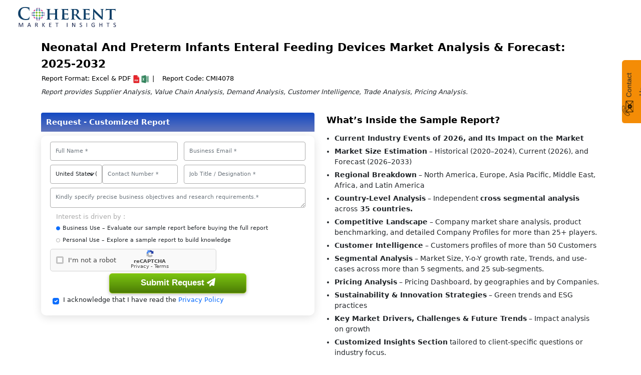

--- FILE ---
content_type: text/html; charset=UTF-8
request_url: https://www.coherentmarketinsights.com/insight/request-customization/4078
body_size: 25805
content:
<!DOCTYPE html>
<html lang="en">
<head>
<meta charset="utf-8">
<meta name="viewport" content="width=device-width, initial-scale=1, shrink-to-fit=no">
<meta content="text/html; charset=UTF-8; X-Content-Type-Options=nosniff" http-equiv="Content-Type"/>
<title>Request Customized Report - Neonatal And Preterm Infants Enteral Feeding Devices Market</title>
<meta name="description" content="Specify your requirements to get customized report on Neonatal And Preterm Infants Enteral Feeding Devices Market - Coherent Market Insights."><meta name="GOOGLEBOT" content="NOINDEX, NOFOLLOW"/>
<meta NAME="ROBOTS" CONTENT="NOINDEX, NOFOLLOW">
<link rel="stylesheet" type="text/css" href="https://www.coherentmarketinsights.com/allformdata/bootstrap/bootstrap.min.css">
<link rel="stylesheet" type="text/css" href="https://www.coherentmarketinsights.com/allformdata/requestcustom_new.css"> 
<link rel="stylesheet" type="text/css" href="https://www.coherentmarketinsights.com/newfootcss/NewSampleTabs2407.css">
<link rel="stylesheet" href="https://cdnjs.cloudflare.com/ajax/libs/font-awesome/4.7.0/css/font-awesome.min.css">
<link rel="stylesheet" type="text/css" href="https://www.coherentmarketinsights.com/allformdata/intlTelInput.css">
<script>(function(w,d,s,l,i){w[l]=w[l]||[];w[l].push({'gtm.start':
new Date().getTime(),event:'gtm.js'});var f=d.getElementsByTagName(s)[0],
j=d.createElement(s),dl=l!='dataLayer'?'&l='+l:'';j.async=true;j.src=
'https://www.googletagmanager.com/gtm.js?id='+i+dl;f.parentNode.insertBefore(j,f);
})(window,document,'script','dataLayer','GTM-TDM46BR');</script>
<style type="text/css">
	.checked_email	svg { 
	  	display: block;
	   	height: 16px;
	    width: 18px;
	    color: #72b60f; /* SVG path use currentColor to inherit this */
	}

	.circle {
	  	stroke-dasharray: 76;
	  	stroke-dashoffset: 76;
	  	animation: draw 1s forwards;
	}

	.tick {
  		stroke-dasharray: 18;
  		stroke-dashoffset: 18;
  		animation: draw 1s forwards 1s;
	}

	@keyframes draw { 
	  	to { stroke-dashoffset: 0 } 
	}
 </style>
<style type="text/css">
.client_testimon {
    margin-bottom: 35px
}

.client_testimon .testi-wrapper {
    display: flex;
    justify-content: center;
    gap: 10px;
    margin: 10px 0
}

.client_testimon .testi-wrapper .card {
    flex: 1;
    background:none;
}

.client_testimon .testi-wrapper .testi-inner {
   /* border-bottom: 1px solid #e9e9e9*/
}

.client_testimon .testi-wrapper .testi-inner .quteIcon {
    width: 30px;
    height: 30px;
    margin: auto;
    background: #98bb23;
    border-radius: 100px;
    display: flex;
    align-items: center;
    justify-content: center;
    position: relative;
    margin-bottom: 0px
}

.client_testimon .testi-wrapper .testi-inner .quteIcon svg {
    color: #fff
}

.client_testimon .testi-wrapper .testi-inner .testi-des p{
	font-size: 14px;
    /*margin-top: 15px;*/
    color: #ffffff;
}

.client_testimon .testi-wrapper .testi-inner .footer-info .text-success{
	color: #b2ff3e!important;	
	font-weight: 500;
}
.client_testimon .testi-wrapper .testi-inner .footer-info .text-secondary{
	color: #f8f8f8!important;
}

/*.client_testimon .testi-wrapper .testi-inner .testi-des {
    display: flex;
    justify-content: center;
    align-items: center;
    gap: 15px
}*/

.client_testimon .readmLink {
    display: flex;
    justify-content: center
}

.ourClient .section-title {
    background: #104068 none repeat scroll 0 0;
    color: #fff;
    font-size: 17px;
    font-weight: 500;
    margin: 0;
    padding: 10px 0 10px 0;
    position: sticky
}

/*.ourClient .section-title::after {
    border-bottom: 16px solid transparent;
    border-left: 16px solid #347cc9;
    border-top: 16px solid transparent;
    content: "";
    position: absolute;
    right: -16px;
    top: 21px
}*/
.thumbnail {
    display: block;
    padding: 4px;
    margin-bottom: 20px;
    line-height: 1.42857143;
    background-color: #fff;
    border: 1px solid #ddd;
    border-radius: 4px;
    -webkit-transition: border .2s ease-in-out;
    -o-transition: border .2s ease-in-out;
    transition: border .2s ease-in-out
}

.bxslider li {
    float: left;
    list-style: outside none none;
    position: relative;
    width: 153.333px;
    margin-right: 5px
}
.thumbnail img {
    height: 52px;
    width: 150px;
}
.carousel-indicators [data-bs-target]{
	width: 7px;
	height: 7px;
}
.client_testimon .testi-wrapper .testi-inner .testi-des {
    display: block;
    justify-content: center;
    align-items: center;
    gap: 15px;
}
.padding-left35 {
    padding-left: 36px;
    border-left: 8px solid #fff;
    padding-top: 7px;
}
.newheading-req{display: flex;}
.btn-prv{
right: 0;top: 242px;left: 2px;width: 35px;height: 35px;background: #c4c4c4;
}
.btn-nxt{
	left: 47px;top: 242px;margin: 0;/* padding: 10px; */width: 35px;height: 35px;background: #c4c4c4;
}
@media (min-width:349px) and (max-width:767px) {
	.center-divider::before{
		background:none !important;
		width:0px !important;
	}
}
@media screen and (max-width: 768px){
	.btn-prv{
right: 0;top: -20px;left: 2px;width: 35px;height: 35px;background: #c4c4c4;
}
.btn-nxt{
	left: 47px;top: -20px;margin: 0;/* padding: 10px; */width: 35px;height: 35px;background: #c4c4c4;
}
	.center-divider::before{
		background:none;
	}
	.client_testimon .testi-wrapper .testi-inner .testi-des {
    display: block;
    justify-content: center;
    align-items: center;
    gap: 15px;
	}
	.client_testimon .testi-wrapper{
		display: block;
		margin-bottom: 10px;
	}
	.client_testimon .testi-wrapper .card{margin-bottom: 10px;}
	.padding-left35{padding-left: 10px;}
	.newheading-req{display: block;}
	#SmapleTabs.nav-tabs #profile-tab{
	width: 93%;
	margin-left: 16px!important;
}
}
.client_testimon .testi-wrapper .card .card-body{
	padding: 7px!important;
}
.client_testimon .testi-wrapper .footer-info{
	text-align: right;
	    margin-top: -15px;

} 
#SmapleTabs.nav-tabs .nav-link{
	width: 96%;
}
#SmapleTabs.nav-tabs #profile-tab{
	width: 93%;
	margin-left: 38px;
}

/* Custom styles for the center divider */
.center-divider {
	position: relative;
	display: flex;
	align-items: stretch;
	min-height: 100%;
}
.center-divide::before {
	content: '';
	position: absolute;
	left: 51%;
	top: 20px;
	bottom: 20px;
	width: 2px;
	background: linear-gradient(to bottom, 
		transparent 0%, 
		rgba(255,255,255,0.3) 5%, 
		rgba(255,255,255,0.8) 15%, 
		rgba(255,255,255,0.8) 85%, 
		rgba(255,255,255,0.3) 95%, 
		transparent 100%);
	transform: translateX(-50%);
	z-index: 10;
	box-shadow: 0 0 10px rgba(255,255,255,0.3);
}

.form-column {
	padding-right: 40px;
	position: relative;
}
</style>
</head>
<body>
<header class="container-fluid  body-w2 ">
	<nav class="navbar navbar-expand-lg navbar-light " style="padding: 9px 22px;">
	  <div><a class="navbar-brand" href="https://www.coherentmarketinsights.com/"><img src="https://www.coherentmarketinsights.com/allformdata/image/CMI-logo.svg" title="Coherent Market Insights" alt="Coherent Market Insights" width="200" height="50"></a></div>
	</nav>
</header>


<style>
/* =================== General Styling =================== */


  .repotinfoList ul li {
    font-size: 13px;
    padding: 0px !important;
    display: inline;
}


header {
    box-shadow: 3px 5px 8px 0px #efefef !important;
}

.custom-list {
  font-size: 14px;
  margin: 0;
  padding-left: 1rem;
}
.bx-wrapper {
  max-width: 100% !important;
}
.thumbnail {
  display: flex !important;
  justify-content: center;
  align-items: center;
  width: 150px !important;
  border: none;
  box-shadow: 0px 8px 8px rgba(0, 0, 0, 0.2);
}
.bx-wrapper img {
  width: 120px;
  height: 60px;
}
.custom-list li {
  margin-bottom:5px;
}
.headTitle-client {
  font-weight: 600;
  font-size: 18px;
  color: #000;
}
.tab-title,
.headTitle {
  font-weight: 600;
  font-size: 18px;
  color: #104068;
}
.repotinfoList {
  /* margin-left: 13px; */
}

/* =================== Captcha Section =================== */
.captcha .text {
  margin-left: 35px !important;
}
.captcha .spinner {
  position: relative;
  width: 0px;
  height: 0px;
  display: flex;
  margin: 0;
  align-items: center;
  justify-content: center;
  left: 18px !important;
  top: 0px;
}

/* =================== Tab Title Styling =================== */
.tab-title {
  background: linear-gradient(to bottom, #1248c2, #2844a4bd) !important;
    color: #fff !important;
    font-weight: 600;
    font-size: 15px;
    padding: 10px;
    border-top-left-radius: .25rem;
    border-top-right-radius: .25rem;
}

/* =================== Form Box =================== */
.form_mainBox .card {
  box-shadow: 0 4px 18px rgba(0, 0, 0, 0.12);
  border-radius: 10px;
  border: none;
}
.form_mainBox {
  margin-top: 5px;
}
.rightsection {
  margin-left: 5rem;
}

/* =================== Responsive Styling =================== */
@media (max-width: 767px) {
  .custom-list {
    font-size:14px;
    padding-left: 1.5rem;
  }
  .repotinfoList {
    margin-left: 0px;
  }
  .headTitle a {
    font-size: 16px;
    font-weight: 500;
  }
  .repotinfoList ul {
    padding-left: 0;
  }
  .formateList,
  .ps-0 {
    font-size: 12px;
  }
  .tab-title,
  .headTitle {
    text-align: left;
    font-size: 13px;
    font-weight: 400;
  }
  .rightsection {
    margin-left: 0rem;
  }
}

@media (max-width: 380px) {
  .rightsection {
    margin-left: 0rem;
  }
}

.header-bg{
  background-image:url("https://www.coherentmarketinsights.com/images/FormsReportTitle.avif");
  background-size:cover;
  border-radius: 8px 8px 0 0; 
}


</style>


<section>
<section>
<div style="background: #fff">


<div class="container-fluid header-bg pt-2 pb-2">
 <div class="container">
  <div class="row">
    <!-- Main Content Wrapper -->
    <div class="col-12" style="margin-top: 2px;">
      <!-- Report Heading Section -->
      <div class="newheading-req d-flex flex-column">
        <!-- Report Title -->
        <div class="headTitle">
          <a href="https://www.coherentmarketinsights.com/market-insight/neonatal-and-preterm-infants-enteral-feeding-devices-market-4078">
            Neonatal And Preterm Infants Enteral Feeding Devices Market Analysis & Forecast: 2025-2032          </a>
        </div>
        <!-- Report Information List -->
        <div class="repotinfoList">
          <ul>
            <li class="formateList">
              <span class="d-none" style="padding-right: 12px;">|</span>
              <span> Report Format:</span> Excel & PDF 
              <img src="https://www.coherentmarketinsights.com/images/expdficons.png" 
                   alt="Coherent Market Insights PDF" width="35" height="16">
            </li>
            <li class="ps-0">
              <span style="padding-right: 12px;">|</span>
              <span> Report Code:</span> CMI4078            </li>
          </ul>
        </div>
      </div>
      <!-- Report Description -->
      <p class="mb-0" style="font-size:13px; font-style: italic;">
        Report provides Supplier Analysis, Value Chain Analysis, Demand Analysis, Customer Intelligence, Trade Analysis, Pricing Analysis.
      </p>
    </div>
  </div>
</div>
</div>

  <div class="container py-3 mt-2">
    <div class="row align-items-start">
      <div class="col-md-6 col-12 mb-3 mb-md-0 text-md-start text-center">
        <h5 class="tab-title">Request - Customized Report</h5>
        <div class="form_mainBox">
          <div class="card radius10">
            <div class="card-body FormSectHeader pt-1">
              
	<form class="mt-2 form-box" method="POST" action="" id="popupReq">
							<div class="row marginBot-val" >
								<div class="col-md-6 paddingRht0 mb-2">
									<input type="text" class="form-control" id="fullName" name="name" value="" onkeypress="return check(event)"  placeholder="Full Name *"autocomplete="off" required="">
								</div>
								<div class="col-md-6 mb-2">
									<input type="email" class="form-control" id="email" name="email" placeholder="Business Email *" value="" title="Enter Business/Corporate Email-ID (Email ID associated with your organization)" autocomplete="off" onkeypress="return check(event)" required="">
							   
									<div class="emailvalsct" style="display:none;color:red;font-size: 11px">Kindly enter Business Email (Corporate Email ID) associated with your company/organization</div>
								</div>
							</div>
				<!-- PHONE SECTION UPDATED -->
				<div class="row marginBot-val">
					<div class="col-md-6 paddingRht0 mb-2">

						<div class="d-flex w-100 align-items-center">
													<!-- Country Selector -->
							<div style="width:45%;">
								<select class="form-select" id="countrySelect">
																			<option value="+93" data-ccode="AF"
											>
											Afghanistan (+93)
										</option>
																			<option value="+358" data-ccode="AX"
											>
											Aland Islands (+358)
										</option>
																			<option value="+355" data-ccode="AL"
											>
											Albania (+355)
										</option>
																			<option value="+213" data-ccode="DZ"
											>
											Algeria (+213)
										</option>
																			<option value="+1" data-ccode="AS"
											>
											American Samoa (+1)
										</option>
																			<option value="+376" data-ccode="AD"
											>
											Andorra (+376)
										</option>
																			<option value="+244" data-ccode="AO"
											>
											Angola (+244)
										</option>
																			<option value="+1" data-ccode="AI"
											>
											Anguilla (+1)
										</option>
																			<option value="+672" data-ccode="AQ"
											>
											Antarctica (+672)
										</option>
																			<option value="+1" data-ccode="AG"
											>
											Antigua and Barbuda (+1)
										</option>
																			<option value="+54" data-ccode="AR"
											>
											Argentina (+54)
										</option>
																			<option value="+374" data-ccode="AM"
											>
											Armenia (+374)
										</option>
																			<option value="+297" data-ccode="AW"
											>
											Aruba (+297)
										</option>
																			<option value="+61" data-ccode="AU"
											>
											Australia (+61)
										</option>
																			<option value="+43" data-ccode="AT"
											>
											Austria (+43)
										</option>
																			<option value="+994" data-ccode="AZ"
											>
											Azerbaijan (+994)
										</option>
																			<option value="+1" data-ccode="BS"
											>
											Bahamas (+1)
										</option>
																			<option value="+973" data-ccode="BH"
											>
											Bahrain (+973)
										</option>
																			<option value="+880" data-ccode="BD"
											>
											Bangladesh (+880)
										</option>
																			<option value="+1" data-ccode="BB"
											>
											Barbados (+1)
										</option>
																			<option value="+375" data-ccode="BY"
											>
											Belarus (+375)
										</option>
																			<option value="+32" data-ccode="BE"
											>
											Belgium (+32)
										</option>
																			<option value="+501" data-ccode="BZ"
											>
											Belize (+501)
										</option>
																			<option value="+229" data-ccode="BJ"
											>
											Benin (+229)
										</option>
																			<option value="+1" data-ccode="BM"
											>
											Bermuda (+1)
										</option>
																			<option value="+975" data-ccode="BT"
											>
											Bhutan (+975)
										</option>
																			<option value="+591" data-ccode="BO"
											>
											Bolivia, Plurinational State of (+591)
										</option>
																			<option value="+599" data-ccode="BQ"
											>
											Bonaire, Sint Eustatius and Saba (+599)
										</option>
																			<option value="+387" data-ccode="BA"
											>
											Bosnia and Herzegovina (+387)
										</option>
																			<option value="+267" data-ccode="BW"
											>
											Botswana (+267)
										</option>
																			<option value="+47" data-ccode="BV"
											>
											Bouvet Island (+47)
										</option>
																			<option value="+55" data-ccode="BR"
											>
											Brazil (+55)
										</option>
																			<option value="+246" data-ccode="IO"
											>
											British Indian Ocean Territory (+246)
										</option>
																			<option value="+673" data-ccode="BN"
											>
											Brunei Darussalam (+673)
										</option>
																			<option value="+359" data-ccode="BG"
											>
											Bulgaria (+359)
										</option>
																			<option value="+226" data-ccode="BF"
											>
											Burkina Faso (+226)
										</option>
																			<option value="+257" data-ccode="BI"
											>
											Burundi (+257)
										</option>
																			<option value="+855" data-ccode="KH"
											>
											Cambodia (+855)
										</option>
																			<option value="+237" data-ccode="CM"
											>
											Cameroon (+237)
										</option>
																			<option value="+1" data-ccode="CA"
											>
											Canada (+1)
										</option>
																			<option value="+238" data-ccode="CV"
											>
											Cape Verde (+238)
										</option>
																			<option value="+1" data-ccode="KY"
											>
											Cayman Islands (+1)
										</option>
																			<option value="+236" data-ccode="CF"
											>
											Central African Republic (+236)
										</option>
																			<option value="+235" data-ccode="TD"
											>
											Chad (+235)
										</option>
																			<option value="+56" data-ccode="CL"
											>
											Chile (+56)
										</option>
																			<option value="+86" data-ccode="CN"
											>
											China (+86)
										</option>
																			<option value="+61" data-ccode="CX"
											>
											Christmas Island (+61)
										</option>
																			<option value="+61" data-ccode="CC"
											>
											Cocos (Keeling) Islands (+61)
										</option>
																			<option value="+57" data-ccode="CO"
											>
											Colombia (+57)
										</option>
																			<option value="+269" data-ccode="KM"
											>
											Comoros (+269)
										</option>
																			<option value="+242" data-ccode="CG"
											>
											Congo (+242)
										</option>
																			<option value="+243" data-ccode="CD"
											>
											Congo, The Democratic Republic of the (+243)
										</option>
																			<option value="+682" data-ccode="CK"
											>
											Cook Islands (+682)
										</option>
																			<option value="+506" data-ccode="CR"
											>
											Costa Rica (+506)
										</option>
																			<option value="+225" data-ccode="CI"
											>
											Cote divoire (+225)
										</option>
																			<option value="+385" data-ccode="HR"
											>
											Croatia (+385)
										</option>
																			<option value="+53" data-ccode="CU"
											>
											Cuba (+53)
										</option>
																			<option value="+599" data-ccode="CW"
											>
											Curacao (+599)
										</option>
																			<option value="+357" data-ccode="CY"
											>
											Cyprus (+357)
										</option>
																			<option value="+420" data-ccode="CZ"
											>
											Czech Republic (+420)
										</option>
																			<option value="+45" data-ccode="DK"
											>
											Denmark (+45)
										</option>
																			<option value="+253" data-ccode="DJ"
											>
											Djibouti (+253)
										</option>
																			<option value="+1" data-ccode="DM"
											>
											Dominica (+1)
										</option>
																			<option value="+1" data-ccode="DO"
											>
											Dominican Republic (+1)
										</option>
																			<option value="+593" data-ccode="EC"
											>
											Ecuador (+593)
										</option>
																			<option value="+20" data-ccode="EG"
											>
											Egypt (+20)
										</option>
																			<option value="+503" data-ccode="SV"
											>
											El Salvador (+503)
										</option>
																			<option value="+240" data-ccode="GQ"
											>
											Equatorial Guinea (+240)
										</option>
																			<option value="+291" data-ccode="ER"
											>
											Eritrea (+291)
										</option>
																			<option value="+372" data-ccode="EE"
											>
											Estonia (+372)
										</option>
																			<option value="+251" data-ccode="ET"
											>
											Ethiopia (+251)
										</option>
																			<option value="+500" data-ccode="FK"
											>
											Falkland Islands (Malvinas) (+500)
										</option>
																			<option value="+298" data-ccode="FO"
											>
											Faroe Islands (+298)
										</option>
																			<option value="+679" data-ccode="FJ"
											>
											Fiji (+679)
										</option>
																			<option value="+358" data-ccode="FI"
											>
											Finland (+358)
										</option>
																			<option value="+33" data-ccode="FR"
											>
											France (+33)
										</option>
																			<option value="+594" data-ccode="GF"
											>
											French Guiana (+594)
										</option>
																			<option value="+689" data-ccode="PF"
											>
											French Polynesia (+689)
										</option>
																			<option value="+262" data-ccode="TF"
											>
											French Southern Territories (+262)
										</option>
																			<option value="+241" data-ccode="GA"
											>
											Gabon (+241)
										</option>
																			<option value="+220" data-ccode="GM"
											>
											Gambia (+220)
										</option>
																			<option value="+995" data-ccode="GE"
											>
											Georgia (+995)
										</option>
																			<option value="+49" data-ccode="DE"
											>
											Germany (+49)
										</option>
																			<option value="+233" data-ccode="GH"
											>
											Ghana (+233)
										</option>
																			<option value="+350" data-ccode="GI"
											>
											Gibraltar (+350)
										</option>
																			<option value="+30" data-ccode="GR"
											>
											Greece (+30)
										</option>
																			<option value="+299" data-ccode="GL"
											>
											Greenland (+299)
										</option>
																			<option value="+1" data-ccode="GD"
											>
											Grenada (+1)
										</option>
																			<option value="+590" data-ccode="GP"
											>
											Guadeloupe (+590)
										</option>
																			<option value="+1" data-ccode="GU"
											>
											Guam (+1)
										</option>
																			<option value="+502" data-ccode="GT"
											>
											Guatemala (+502)
										</option>
																			<option value="+44" data-ccode="GG"
											>
											Guernsey (+44)
										</option>
																			<option value="+224" data-ccode="GN"
											>
											Guinea (+224)
										</option>
																			<option value="+245" data-ccode="GW"
											>
											Guinea-Bissau (+245)
										</option>
																			<option value="+592" data-ccode="GY"
											>
											Guyana (+592)
										</option>
																			<option value="+509" data-ccode="HT"
											>
											Haiti (+509)
										</option>
																			<option value="+672" data-ccode="HM"
											>
											Heard Island and McDonald Islands (+672)
										</option>
																			<option value="+379" data-ccode="VA"
											>
											Holy See (Vatican City State) (+379)
										</option>
																			<option value="+504" data-ccode="HN"
											>
											Honduras (+504)
										</option>
																			<option value="+852" data-ccode="HK"
											>
											Hong Kong (+852)
										</option>
																			<option value="+36" data-ccode="HU"
											>
											Hungary (+36)
										</option>
																			<option value="+354" data-ccode="IS"
											>
											Iceland (+354)
										</option>
																			<option value="+91" data-ccode="IN"
											>
											India (+91)
										</option>
																			<option value="+62" data-ccode="ID"
											>
											Indonesia (+62)
										</option>
																			<option value="+98" data-ccode="IR"
											>
											Iran, Islamic Republic of (+98)
										</option>
																			<option value="+964" data-ccode="IQ"
											>
											Iraq (+964)
										</option>
																			<option value="+353" data-ccode="IE"
											>
											Ireland (+353)
										</option>
																			<option value="+44" data-ccode="IM"
											>
											Isle of Man (+44)
										</option>
																			<option value="+972" data-ccode="IL"
											>
											Israel (+972)
										</option>
																			<option value="+39" data-ccode="IT"
											>
											Italy (+39)
										</option>
																			<option value="+1" data-ccode="JM"
											>
											Jamaica (+1)
										</option>
																			<option value="+81" data-ccode="JP"
											>
											Japan (+81)
										</option>
																			<option value="+44" data-ccode="JE"
											>
											Jersey (+44)
										</option>
																			<option value="+962" data-ccode="JO"
											>
											Jordan (+962)
										</option>
																			<option value="+7" data-ccode="KZ"
											>
											Kazakhstan (+7)
										</option>
																			<option value="+254" data-ccode="KE"
											>
											Kenya (+254)
										</option>
																			<option value="+686" data-ccode="KI"
											>
											Kiribati (+686)
										</option>
																			<option value="+965" data-ccode="KW"
											>
											Kuwait (+965)
										</option>
																			<option value="+996" data-ccode="KG"
											>
											Kyrgyzstan (+996)
										</option>
																			<option value="+856" data-ccode="LA"
											>
											Lao People's Democratic Republic (+856)
										</option>
																			<option value="+856" data-ccode="LA"
											>
											Laos (+856)
										</option>
																			<option value="+371" data-ccode="LV"
											>
											Latvia (+371)
										</option>
																			<option value="+961" data-ccode="LB"
											>
											Lebanon (+961)
										</option>
																			<option value="+266" data-ccode="LS"
											>
											Lesotho (+266)
										</option>
																			<option value="+231" data-ccode="LR"
											>
											Liberia (+231)
										</option>
																			<option value="+218" data-ccode="LY"
											>
											Libyan Arab Jamahiriya (+218)
										</option>
																			<option value="+423" data-ccode="LI"
											>
											Liechtenstein (+423)
										</option>
																			<option value="+370" data-ccode="LT"
											>
											Lithuania (+370)
										</option>
																			<option value="+352" data-ccode="LU"
											>
											Luxembourg (+352)
										</option>
																			<option value="+853" data-ccode="MO"
											>
											Macao (+853)
										</option>
																			<option value="+389" data-ccode="MK"
											>
											Macedonia, The former Yugoslav Republic of (+389)
										</option>
																			<option value="+261" data-ccode="MG"
											>
											Madagascar (+261)
										</option>
																			<option value="+265" data-ccode="MW"
											>
											Malawi (+265)
										</option>
																			<option value="+60" data-ccode="MY"
											>
											Malaysia (+60)
										</option>
																			<option value="+960" data-ccode="MV"
											>
											Maldives (+960)
										</option>
																			<option value="+223" data-ccode="ML"
											>
											Mali (+223)
										</option>
																			<option value="+356" data-ccode="MT"
											>
											Malta (+356)
										</option>
																			<option value="+692" data-ccode="MH"
											>
											Marshall Islands (+692)
										</option>
																			<option value="+596" data-ccode="MQ"
											>
											Martinique (+596)
										</option>
																			<option value="+222" data-ccode="MR"
											>
											Mauritania (+222)
										</option>
																			<option value="+230" data-ccode="MU"
											>
											Mauritius (+230)
										</option>
																			<option value="+262" data-ccode="YT"
											>
											Mayotte (+262)
										</option>
																			<option value="+52" data-ccode="MX"
											>
											Mexico (+52)
										</option>
																			<option value="+691" data-ccode="FM"
											>
											Micronesia, Federated States of (+691)
										</option>
																			<option value="+377" data-ccode="MC"
											>
											Monaco (+377)
										</option>
																			<option value="+976" data-ccode="MN"
											>
											Mongolia (+976)
										</option>
																			<option value="+382" data-ccode="ME"
											>
											Montenegro (+382)
										</option>
																			<option value="+1" data-ccode="MS"
											>
											Montserrat (+1)
										</option>
																			<option value="+212" data-ccode="MA"
											>
											Morocco (+212)
										</option>
																			<option value="+258" data-ccode="MZ"
											>
											Mozambique (+258)
										</option>
																			<option value="+95" data-ccode="MM"
											>
											Myanmar (+95)
										</option>
																			<option value="+264" data-ccode="NA"
											>
											Namibia (+264)
										</option>
																			<option value="+674" data-ccode="NR"
											>
											Nauru (+674)
										</option>
																			<option value="+977" data-ccode="NP"
											>
											Nepal (+977)
										</option>
																			<option value="+31" data-ccode="NL"
											>
											Netherlands (+31)
										</option>
																			<option value="+687" data-ccode="NC"
											>
											New Caledonia (+687)
										</option>
																			<option value="+64" data-ccode="NZ"
											>
											New Zealand (+64)
										</option>
																			<option value="+505" data-ccode="NI"
											>
											Nicaragua (+505)
										</option>
																			<option value="+227" data-ccode="NE"
											>
											Niger (+227)
										</option>
																			<option value="+234" data-ccode="NG"
											>
											Nigeria (+234)
										</option>
																			<option value="+683" data-ccode="NU"
											>
											Niue (+683)
										</option>
																			<option value="+672" data-ccode="NF"
											>
											Norfolk Island (+672)
										</option>
																			<option value="+850" data-ccode="KP"
											>
											North Korea (+850)
										</option>
																			<option value="+1" data-ccode="MP"
											>
											Northern Mariana Islands (+1)
										</option>
																			<option value="+47" data-ccode="NO"
											>
											Norway (+47)
										</option>
																			<option value="+968" data-ccode="OM"
											>
											Oman (+968)
										</option>
																			<option value="+680" data-ccode="PW"
											>
											Palau (+680)
										</option>
																			<option value="+970" data-ccode="PS"
											>
											Palestinian Territory, Occupied (+970)
										</option>
																			<option value="+507" data-ccode="PA"
											>
											Panama (+507)
										</option>
																			<option value="+675" data-ccode="PG"
											>
											Papua New Guinea (+675)
										</option>
																			<option value="+595" data-ccode="PY"
											>
											Paraguay (+595)
										</option>
																			<option value="+51" data-ccode="PE"
											>
											Peru (+51)
										</option>
																			<option value="+63" data-ccode="PH"
											>
											Philippines (+63)
										</option>
																			<option value="+870" data-ccode="PN"
											>
											Pitcairn (+870)
										</option>
																			<option value="+48" data-ccode="PL"
											>
											Poland (+48)
										</option>
																			<option value="+351" data-ccode="PT"
											>
											Portugal (+351)
										</option>
																			<option value="+1" data-ccode="PR"
											>
											Puerto Rico (+1)
										</option>
																			<option value="+974" data-ccode="QA"
											>
											Qatar (+974)
										</option>
																			<option value="+262" data-ccode="RE"
											>
											Reunion (+262)
										</option>
																			<option value="+40" data-ccode="RO"
											>
											Romania (+40)
										</option>
																			<option value="+7" data-ccode="RU"
											>
											Russian Federation (+7)
										</option>
																			<option value="+250" data-ccode="RW"
											>
											Rwanda (+250)
										</option>
																			<option value="+590" data-ccode="BL"
											>
											Saint Barthelemy (+590)
										</option>
																			<option value="+290" data-ccode="SH"
											>
											Saint Helena, Ascension and Tristan Da Cunha (+290)
										</option>
																			<option value="+1" data-ccode="KN"
											>
											Saint Kitts and Nevis (+1)
										</option>
																			<option value="+1" data-ccode="LC"
											>
											Saint Lucia (+1)
										</option>
																			<option value="+590" data-ccode="MF"
											>
											Saint Martin (French Part) (+590)
										</option>
																			<option value="+508" data-ccode="PM"
											>
											Saint Pierre and Miquelon (+508)
										</option>
																			<option value="+1" data-ccode="VC"
											>
											Saint Vincent and The Grenadines (+1)
										</option>
																			<option value="+685" data-ccode="WS"
											>
											Samoa (+685)
										</option>
																			<option value="+378" data-ccode="SM"
											>
											San Marino (+378)
										</option>
																			<option value="+239" data-ccode="ST"
											>
											Sao Tome and Principe (+239)
										</option>
																			<option value="+966" data-ccode="SA"
											>
											Saudi Arabia (+966)
										</option>
																			<option value="+221" data-ccode="SN"
											>
											Senegal (+221)
										</option>
																			<option value="+381" data-ccode="RS"
											>
											Serbia (+381)
										</option>
																			<option value="+248" data-ccode="SC"
											>
											Seychelles (+248)
										</option>
																			<option value="+232" data-ccode="SL"
											>
											Sierra Leone (+232)
										</option>
																			<option value="+65" data-ccode="SG"
											>
											Singapore (+65)
										</option>
																			<option value="+1" data-ccode="SX"
											>
											Sint Maarten (Dutch Part) (+1)
										</option>
																			<option value="+421" data-ccode="SK"
											>
											Slovakia (+421)
										</option>
																			<option value="+386" data-ccode="SI"
											>
											Slovenia (+386)
										</option>
																			<option value="+677" data-ccode="SB"
											>
											Solomon Islands (+677)
										</option>
																			<option value="+252" data-ccode="SO"
											>
											Somalia (+252)
										</option>
																			<option value="+27" data-ccode="ZA"
											>
											South Africa (+27)
										</option>
																			<option value="+500" data-ccode="GS"
											>
											South Georgia and The South Sandwich Islands (+500)
										</option>
																			<option value="+82" data-ccode="KR"
											>
											South Korea (+82)
										</option>
																			<option value="+211" data-ccode="SS"
											>
											South Sudan (+211)
										</option>
																			<option value="+34" data-ccode="ES"
											>
											Spain (+34)
										</option>
																			<option value="+94" data-ccode="LK"
											>
											Sri Lanka (+94)
										</option>
																			<option value="+249" data-ccode="SD"
											>
											Sudan (+249)
										</option>
																			<option value="+597" data-ccode="SR"
											>
											Suriname (+597)
										</option>
																			<option value="+47" data-ccode="SJ"
											>
											Svalbard and Jan Mayen (+47)
										</option>
																			<option value="+268" data-ccode="SZ"
											>
											Swaziland (+268)
										</option>
																			<option value="+46" data-ccode="SE"
											>
											Sweden (+46)
										</option>
																			<option value="+41" data-ccode="CH"
											>
											Switzerland (+41)
										</option>
																			<option value="+963" data-ccode="SY"
											>
											Syrian Arab Republic (+963)
										</option>
																			<option value="+886" data-ccode="TW"
											>
											Taiwan (+886)
										</option>
																			<option value="+886" data-ccode="TW"
											>
											Taiwan, Province of China (+886)
										</option>
																			<option value="+992" data-ccode="TJ"
											>
											Tajikistan (+992)
										</option>
																			<option value="+255" data-ccode="TZ"
											>
											Tanzania, United Republic of (+255)
										</option>
																			<option value="+66" data-ccode="TH"
											>
											Thailand (+66)
										</option>
																			<option value="+670" data-ccode="TL"
											>
											Timor-Leste (+670)
										</option>
																			<option value="+228" data-ccode="TG"
											>
											Togo (+228)
										</option>
																			<option value="+690" data-ccode="TK"
											>
											Tokelau (+690)
										</option>
																			<option value="+676" data-ccode="TO"
											>
											Tonga (+676)
										</option>
																			<option value="+1" data-ccode="TT"
											>
											Trinidad and Tobago (+1)
										</option>
																			<option value="+216" data-ccode="TN"
											>
											Tunisia (+216)
										</option>
																			<option value="+90" data-ccode="TR"
											>
											Turkey (+90)
										</option>
																			<option value="+993" data-ccode="TM"
											>
											Turkmenistan (+993)
										</option>
																			<option value="+1" data-ccode="TC"
											>
											Turks and Caicos Islands (+1)
										</option>
																			<option value="+688" data-ccode="TV"
											>
											Tuvalu (+688)
										</option>
																			<option value="+256" data-ccode="UG"
											>
											Uganda (+256)
										</option>
																			<option value="+380" data-ccode="UA"
											>
											Ukraine (+380)
										</option>
																			<option value="+971" data-ccode="AE"
											>
											United Arab Emirates (+971)
										</option>
																			<option value="+44" data-ccode="GB"
											>
											United Kingdom (+44)
										</option>
																			<option value="+1" data-ccode="US"
											selected>
											United States (+1)
										</option>
																			<option value="+1" data-ccode="UM"
											>
											United States Minor Outlying Islands (+1)
										</option>
																			<option value="+598" data-ccode="UY"
											>
											Uruguay (+598)
										</option>
																			<option value="+998" data-ccode="UZ"
											>
											Uzbekistan (+998)
										</option>
																			<option value="+678" data-ccode="VU"
											>
											Vanuatu (+678)
										</option>
																			<option value="+58" data-ccode="VE"
											>
											Venezuela, Bolivarian Republic of (+58)
										</option>
																			<option value="+84" data-ccode="VN"
											>
											Vietnam (+84)
										</option>
																			<option value="+1" data-ccode="VG"
											>
											Virgin Islands, British (+1)
										</option>
																			<option value="+1" data-ccode="VI"
											>
											Virgin Islands, U.S. (+1)
										</option>
																			<option value="+681" data-ccode="WF"
											>
											Wallis and Futuna (+681)
										</option>
																			<option value="+212" data-ccode="EH"
											>
											Western Sahara (+212)
										</option>
																			<option value="+967" data-ccode="YE"
											>
											Yemen (+967)
										</option>
																			<option value="+260" data-ccode="ZM"
											>
											Zambia (+260)
										</option>
																			<option value="+263" data-ccode="ZW"
											>
											Zimbabwe (+263)
										</option>
																	</select>
							</div>

							<!-- Phone Input -->
							<div>
								<input type="text" name="phone" class="form-control" id="phone1" placeholder="Contact Number *" value="" required>
							</div>

						</div>

						<div class="error" style="font-size:13px;color:red;display:none;position:relative;">
							* Input digits (0 - 9)
						</div>

						<input type="hidden" id="dialCode" name="dialCode">
						<input type="hidden" id="ccode" name="ccode">
					</div>

					<div class="col-md-6 mb-2">
						<input type="text" id="jobtitleDes" class="form-control" name="desig"
							placeholder="Job Title / Designation *"
							value="" autocomplete="off">
					</div>
				</div>
							<div class="row ">
								<div class="col-md-12">
									<textarea name="preciserequirement" id="preciseReq" class="form-control" placeholder="Kindly specify precise business objectives and research requirements.*"></textarea>
									<input type="hidden" id="rid" name="rid" value="4078">
								</div>
							</div>


							<div class="row mt-2 mt-lg-0">
								<div class="col-lg-12 col-10 mt-2">
									<p class="mb-0" style="color:#ababab;font-size:12.9px;margin-left:12px; text-align:left">Interest is driven by :</p>
									<div class="form-check mb-0 mt-2 mt-lg-0">
									  <input class="form-check-input" type="radio" name="InterestDrivenBy" value="1" id="InterestDrivenBy1" checked>
									  <label class="form-check-label" for="InterestDrivenBy1" style="font-size: 11px; text-align:left">
										Business Use – Evaluate our sample report before buying the full report
									  </label>
									</div>
								</div>
								<div class="col-lg-12 col-10 mt-1 mb-2 mb-lg-0 mt-lg-0">
									<div class="form-check mb-0">
										<input class="form-check-input" type="radio" name="InterestDrivenBy" value="2" id="InterestDrivenBy2">
										<label class="form-check-label" for="InterestDrivenBy2" style="font-size: 11px; font-size: 11px; text-align:left">
											Personal Use – Explore a sample report to build knowledge 
										</label>
									</div>
								</div>
							</div>




							
							<div class="row mb-1">
								<div class="col-md-12 col-lg-8" style="margin-top: 7px;">
									<div class="captcha d-flex justify-content-start">
										<div class="spinner">
											<label for="checkboxcaptha1" style="left: -17px; top: 0px;">
											  <input type="checkbox" name="checkboxcaptha" value="1" id="checkboxcaptha1" />
											  <span class="checkmark"><span>&nbsp;</span></span>
											  <span class="visually-hidden">I am not a robot</span>
											</label>
										</div>
										<div class="text" style="color: #474747">
											I'm not a robot
										</div>
										<div class="logo">
											<img src="https://www.coherentmarketinsights.com/images/captachlogo_48.png" alt="reCAPTCHA">
											<p style="color: #474747">reCAPTCHA</p>
											<small style="color: #474747">Privacy - Terms</small>
										</div>
									</div>
								</div>
							</div>
							<div  class="text-center py-2" id="loader" style="display: none;">
								<img src="https://www.coherentmarketinsights.com/images/loading.gif" height="60" width="60" alt="Loading..." loading="lazy">
							</div>
					 	
							<div class="text-center formSub">
								<button class="btn btn-success subBtn waves-effect waves-light" type="submit" name="submitrequest" value="Submit Request">Submit Request <i class="fa fa-paper-plane-o ml-1"></i></button>
							</div>
							
              
							
								 <div class="col-md-12">
									<div class="form-check checked">
										<input type="checkbox" class="form-check-input" id="exampleCheck1" checked="" style="font-size: 12.8px;margin-top: 9px;">
										<label class="form-check-label" for="exampleCheck1" style="margin-left: 3px;">I acknowledge that I have read the <a href="https://www.coherentmarketinsights.com/privacy-policy" class="text-decoration-none">Privacy Policy</a> </label>
									</div>
								</div>
						</form>




            </div>
          </div>
        </div>
      </div>

      <div class="col-md-6 col-12 text-md-start text-start  mt-1">
        <h5 class="headTitle-client">What’s Inside the Sample Report?</h5>
        <ul class="custom-list ms-2 ps-2 mt-3">
			<li><strong>Current Industry Events of 2026, and Its Impact on the Market</strong></li>
			<li><strong>Market Size Estimation</strong>&nbsp;&ndash; Historical (2020&ndash;2024), Current (2026), and Forecast (2026&ndash;2033)</li>
			<li><strong>Regional Breakdown</strong>&nbsp;&ndash; North America, Europe, Asia Pacific, Middle East, Africa, and Latin America</li>
			<li><strong>Country-Level Analysis</strong>&nbsp;&ndash; Independent <strong>cross segmental analysis</strong> across<strong> 35 countries.</strong></li>
			<li><strong>Competitive Landscape</strong>&nbsp;&ndash; Company market share analysis, product benchmarking, and detailed Company Profiles for more than 25+ players.</li>
			<li><strong>Customer Intelligence</strong>&nbsp;&ndash; Customers profiles of more than 50 Customers</li>
			<li><strong>Segmental Analysis</strong>&nbsp;&ndash; Market Size, Y-o-Y growth rate, Trends, and use-cases across more than 5 segments, and 25 sub-segments.</li>
			<li><strong>Pricing Analysis</strong>&nbsp;&ndash; Pricing Dashboard, by geographies and by Companies.</li>
			<li><strong>Sustainability &amp; Innovation Strategies</strong>&nbsp;&ndash; Green trends and ESG practices</li>
			<li><strong>Key Market Drivers, Challenges &amp; Future Trends</strong>&nbsp;&ndash; Impact analysis on growth</li>
			<li><strong>Customized Insights Section</strong>&nbsp;tailored to client-specific questions or industry focus.</li>
			<li><strong>Future Outlook</strong>&nbsp;&ndash; Forecast, future positioning of companies, and futuristic trends.</li>
		</ul>
      </div>


<div class="container">
  
<div class="row">
  <div class="col-md-12">
    
        <div id="our-clients" class="carousel-bg mt-4">
          <div class="row ourClient">
            <div class="col-12 text-center">
      <div class="col-md-5 col-12 text-md-start text-start   mt-1">
                  <h5 class="headTitle-client">Our Clients</h5>
              </div>
            </div>

            <div class="col-12  ms-0">
              <div class="bx-wrapper">
                <div class="bx-viewport" style="width:100%;overflow:hidden;position:relative;">
                  <ul id="bx5" class="bxslider mt-2">
                                        <li style="float:left;list-style:none;width:160px;margin-right:5px;">
                      <a class="thumbnail">
                        <img alt="Medtronic" title="Medtronic"
                          src="https://www.coherentmarketinsights.com/images/clients/Medtronic.jpg">
                      </a>
                    </li>
                                        <li style="float:left;list-style:none;width:160px;margin-right:5px;">
                      <a class="thumbnail">
                        <img alt="Stryker" title="Stryker"
                          src="https://www.coherentmarketinsights.com/images/clients/Stryker.jpg">
                      </a>
                    </li>
                                        <li style="float:left;list-style:none;width:160px;margin-right:5px;">
                      <a class="thumbnail">
                        <img alt="BD" title="BD"
                          src="https://www.coherentmarketinsights.com/images/clients/BD.jpg">
                      </a>
                    </li>
                                        <li style="float:left;list-style:none;width:160px;margin-right:5px;">
                      <a class="thumbnail">
                        <img alt="Fresenius-Medical" title="Fresenius-Medical"
                          src="https://www.coherentmarketinsights.com/images/clients/Fresenius-Medical.jpg">
                      </a>
                    </li>
                                        <li style="float:left;list-style:none;width:160px;margin-right:5px;">
                      <a class="thumbnail">
                        <img alt="Koninklijke-Philips-N-V" title="Koninklijke-Philips-N-V"
                          src="https://www.coherentmarketinsights.com/images/clients/Koninklijke-Philips-N-V.jpg">
                      </a>
                    </li>
                                      </ul>
                </div>
              </div>
            </div>
          </div>
        </div>
  </div>
</div>

</div>



    </div>
  </div>


  <!-- client Testimonials -->


<div class="container">
  
<div class="row d-none d-lg-block">
  <div class="col-md-12">
    
   <div id="our-clients" class="carousel-bg mt-4">
  <div class="row ourClient">
    <div class="col-12 text-center">
      <div class="col-md-5 col-12 text-md-start text-start mt-1">
        <h5 class="headTitle-client">Client Testimonials</h5>
      </div>
    </div>

    <div class="col-12">
      <div id="carouselTestimonials" class="carousel slide" data-bs-ride="carousel" data-bs-interval="6000" data-bs-pause="hover">
        <!-- Slides -->
        <div class="carousel-inner">
                    <div class="carousel-item active">
            <div class="testi-track no-wrap">
                            <div class="testi-card card">
                <div class="card-body d-flex flex-column">
                  <div class="testi-media">
                    <img src="https://www.coherentmarketinsights.com/images/testimg/deloitte-consulting-llp-usa.png"
                         alt="Deloitte Consulting LLP"
                         class="img-fluid testi-logo" width="140" height="90" loading="lazy">
                  </div>

                  <div class="" style="height:75px;">
                    <p class="testi-text flex-grow-1">
                      I think we are happy with the report you shared &ndash; it was very helpful. The...                    </p>
                  </div>
                  <div class="testi-footer">
                    <span class="testi-dept">Partner</span>
                    <div class="testi-company mt-1">Deloitte Consulting LLP</div>
                  </div>
                </div>
              </div>
                            <div class="testi-card card">
                <div class="card-body d-flex flex-column">
                  <div class="testi-media">
                    <img src="https://www.coherentmarketinsights.com/images/testimg/Nano_Textile_Sdn_Bhd.png"
                         alt="NanoTextile Sdn Bhd     "
                         class="img-fluid testi-logo" width="140" height="90" loading="lazy">
                  </div>

                  <div class="" style="height:75px;">
                    <p class="testi-text flex-grow-1">
                      I&rsquo;m delighted with your reply. That&rsquo;s a great report.                    </p>
                  </div>
                  <div class="testi-footer">
                    <span class="testi-dept">Associate, Business Strategy &amp; Development</span>
                    <div class="testi-company mt-1">NanoTextile Sdn Bhd     </div>
                  </div>
                </div>
              </div>
                            <div class="testi-card card">
                <div class="card-body d-flex flex-column">
                  <div class="testi-media">
                    <img src="https://www.coherentmarketinsights.com/images/testimg/TENA-Skincare.png"
                         alt="TENA Skincare"
                         class="img-fluid testi-logo" width="140" height="90" loading="lazy">
                  </div>

                  <div class="" style="height:75px;">
                    <p class="testi-text flex-grow-1">
                      Thanks for your services.&nbsp; Good information! As a Brand Manager for TENA Sk...                    </p>
                  </div>
                  <div class="testi-footer">
                    <span class="testi-dept">Global Brand Innovation Manager</span>
                    <div class="testi-company mt-1">TENA Skincare</div>
                  </div>
                </div>
              </div>
                            <div class="testi-card card">
                <div class="card-body d-flex flex-column">
                  <div class="testi-media">
                    <img src="https://www.coherentmarketinsights.com/images/testimg/The British Standards Institution.png"
                         alt="The British Standards Institution"
                         class="img-fluid testi-logo" width="140" height="90" loading="lazy">
                  </div>

                  <div class="" style="height:75px;">
                    <p class="testi-text flex-grow-1">
                      Thank you! Safely received and it looks great.                    </p>
                  </div>
                  <div class="testi-footer">
                    <span class="testi-dept">AI market development analyst</span>
                    <div class="testi-company mt-1">The British Standards Institution</div>
                  </div>
                </div>
              </div>
                          </div>
          </div>
                    <div class="carousel-item">
            <div class="testi-track no-wrap">
                            <div class="testi-card card">
                <div class="card-body d-flex flex-column">
                  <div class="testi-media">
                    <img src="https://www.coherentmarketinsights.com/images/testimg/Beauty Lead, Amazon.png"
                         alt="Amazon"
                         class="img-fluid testi-logo" width="140" height="90" loading="lazy">
                  </div>

                  <div class="" style="height:75px;">
                    <p class="testi-text flex-grow-1">
                      We have received the report India Mobile Phone Accessories Market. This is Helpf...                    </p>
                  </div>
                  <div class="testi-footer">
                    <span class="testi-dept">Client Solutions Manager - Beauty Lead</span>
                    <div class="testi-company mt-1">Amazon</div>
                  </div>
                </div>
              </div>
                            <div class="testi-card card">
                <div class="card-body d-flex flex-column">
                  <div class="testi-media">
                    <img src="https://www.coherentmarketinsights.com/images/testimg/testailor.jpg"
                         alt="TesTailor"
                         class="img-fluid testi-logo" width="140" height="90" loading="lazy">
                  </div>

                  <div class="" style="height:75px;">
                    <p class="testi-text flex-grow-1">
                      What has been presented so far looks good! Keep up the good work and have a grea...                    </p>
                  </div>
                  <div class="testi-footer">
                    <span class="testi-dept">Business Development</span>
                    <div class="testi-company mt-1">TesTailor</div>
                  </div>
                </div>
              </div>
                            <div class="testi-card card">
                <div class="card-body d-flex flex-column">
                  <div class="testi-media">
                    <img src="https://www.coherentmarketinsights.com/images/testimg/taro.jpg"
                         alt="Taro Pharmaceutical Industries Ltd."
                         class="img-fluid testi-logo" width="140" height="90" loading="lazy">
                  </div>

                  <div class="" style="height:75px;">
                    <p class="testi-text flex-grow-1">
                      Thanks for working with us to prepare and deliver a custom report to our leaders...                    </p>
                  </div>
                  <div class="testi-footer">
                    <span class="testi-dept">Business Analyst – OTC</span>
                    <div class="testi-company mt-1">Taro Pharmaceutical Industries Ltd.</div>
                  </div>
                </div>
              </div>
                            <div class="testi-card card">
                <div class="card-body d-flex flex-column">
                  <div class="testi-media">
                    <img src="https://www.coherentmarketinsights.com/images/testimg/RAZEL-BEC.png"
                         alt="RAZEL-BEC"
                         class="img-fluid testi-logo" width="140" height="90" loading="lazy">
                  </div>

                  <div class="" style="height:75px;">
                    <p class="testi-text flex-grow-1">
                      The market report is well-structured, and analysis appears to be extremely preci...                    </p>
                  </div>
                  <div class="testi-footer">
                    <span class="testi-dept">Directeur du Développement et Directeur des Barrages chez RAZEL-BEC</span>
                    <div class="testi-company mt-1">RAZEL-BEC</div>
                  </div>
                </div>
              </div>
                          </div>
          </div>
                    <div class="carousel-item">
            <div class="testi-track no-wrap">
                            <div class="testi-card card">
                <div class="card-body d-flex flex-column">
                  <div class="testi-media">
                    <img src="https://www.coherentmarketinsights.com/images/testimg/Baxter.jpg"
                         alt="Baxter"
                         class="img-fluid testi-logo" width="140" height="90" loading="lazy">
                  </div>

                  <div class="" style="height:75px;">
                    <p class="testi-text flex-grow-1">
                      I have looked at the file and it appears to have everything that we need to have...                    </p>
                  </div>
                  <div class="testi-footer">
                    <span class="testi-dept">Managing Director</span>
                    <div class="testi-company mt-1">Baxter</div>
                  </div>
                </div>
              </div>
                            <div class="testi-card card">
                <div class="card-body d-flex flex-column">
                  <div class="testi-media">
                    <img src="https://www.coherentmarketinsights.com/images/testimg/BD.png"
                         alt="BD"
                         class="img-fluid testi-logo" width="140" height="90" loading="lazy">
                  </div>

                  <div class="" style="height:75px;">
                    <p class="testi-text flex-grow-1">
                      I got the previous version in 2020 and I found it pretty helpful, hoping this ne...                    </p>
                  </div>
                  <div class="testi-footer">
                    <span class="testi-dept">Sr. Global Marketing Manager</span>
                    <div class="testi-company mt-1">BD</div>
                  </div>
                </div>
              </div>
                            <div class="testi-card card">
                <div class="card-body d-flex flex-column">
                  <div class="testi-media">
                    <img src="https://www.coherentmarketinsights.com/images/testimg/defultlogo.jpg"
                         alt="Larx Corporate Finance Partners"
                         class="img-fluid testi-logo" width="140" height="90" loading="lazy">
                  </div>

                  <div class="" style="height:75px;">
                    <p class="testi-text flex-grow-1">
                      Thank you for this interesting data. I can tell from this that your services are...                    </p>
                  </div>
                  <div class="testi-footer">
                    <span class="testi-dept">Managing Partner</span>
                    <div class="testi-company mt-1">Larx Corporate Finance Partners</div>
                  </div>
                </div>
              </div>
                            <div class="testi-card card">
                <div class="card-body d-flex flex-column">
                  <div class="testi-media">
                    <img src="https://www.coherentmarketinsights.com/images/testimg/John_Mattone_Global.png"
                         alt="John Mattone Global"
                         class="img-fluid testi-logo" width="140" height="90" loading="lazy">
                  </div>

                  <div class="" style="height:75px;">
                    <p class="testi-text flex-grow-1">
                      Excellent work! Much appreciated!!                    </p>
                  </div>
                  <div class="testi-footer">
                    <span class="testi-dept">Founder and Chairman</span>
                    <div class="testi-company mt-1">John Mattone Global</div>
                  </div>
                </div>
              </div>
                          </div>
          </div>
                  </div>

        <!-- Controls -->
        <a class="carousel-control-prev ct-control" href="#carouselTestimonials" role="button" data-bs-slide="prev" aria-label="Previous">
          <span class="ct-control-icon" aria-hidden="true">
            <svg xmlns="http://www.w3.org/2000/svg" width="18" height="18" fill="#000" viewBox="0 0 16 16">
              <path fill-rule="evenodd" d="M11.354 1.646a.5.5 0 0 1 0 .708L5.707 8l5.647 5.646a.5.5 0 0 1-.708.708l-6-6a.5.5 0 0 1 0-.708l6-6a.5.5 0 0 1 .708 0"/>
            </svg>
          </span>
          <span class="sr-only">Previous</span>
        </a>
        <a class="carousel-control-next ct-control" href="#carouselTestimonials" role="button" data-bs-slide="next" aria-label="Next">
          <span class="ct-control-icon" aria-hidden="true">
            <svg xmlns="http://www.w3.org/2000/svg" width="18" height="18" fill="#000" viewBox="0 0 16 16">
              <path fill-rule="evenodd" d="M4.646 1.646a.5.5 0 0 1 .708 0l6 6a.5.5 0 0 1 0 .708l-6 6a.5.5 0 0 1-.708-.708L10.293 8 4.646 2.354a.5.5 0 0 1 0-.708"/>
            </svg>
          </span>
          <span class="sr-only">Next</span>
        </a>
      </div>
    </div>
  </div>
</div>



    </div>
  </div>




  <!-- Mobile Testi -->

    
<div class="row d-lg-none d-block">
  <div class="col-md-12">
    
   <div id="our-clients" class="carousel-bg mt-4">
  <div class="row ourClient">
    <div class="col-12 text-center">
      <div class="col-md-5 col-12 text-md-start text-start mt-1">
        <h5 class="headTitle-client">Client Testimonials</h5>
      </div>
    </div>

    <div class="col-12">
      <div id="carouselTestimonials" class="carousel slide" data-bs-ride="carousel" data-bs-interval="6000" data-bs-pause="hover">
        <!-- Slides -->
        <div class="carousel-inner">
                    <div class="carousel-item active">
            <div class="testi-track no-wrap">
                            <div class="testi-card card">
                <div class="card-body d-flex flex-column">
                  <div class="testi-media">
                    <img src="https://www.coherentmarketinsights.com/images/testimg/Healthtech_Finland.jpg"
                         alt=" Healthtech Finland"
                         class="img-fluid testi-logo" width="140" height="90" loading="lazy">
                  </div>

                  <div class="" style="height:75px;">
                    <p class="testi-text flex-grow-1">
                      Thank you for your services which I found very helpful. I would be interested to...                    </p>
                  </div>
                  <div class="testi-footer">
                    <span class="testi-dept">Regulatory Affairs Specialist, Lawyer</span>
                    <div class="testi-company mt-1"> Healthtech Finland</div>
                  </div>
                </div>
              </div>
                          </div>
          </div>
                    <div class="carousel-item">
            <div class="testi-track no-wrap">
                            <div class="testi-card card">
                <div class="card-body d-flex flex-column">
                  <div class="testi-media">
                    <img src="https://www.coherentmarketinsights.com/images/testimg/ernst-and-young-consulting-wll.jpg"
                         alt="Bahrain"
                         class="img-fluid testi-logo" width="140" height="90" loading="lazy">
                  </div>

                  <div class="" style="height:75px;">
                    <p class="testi-text flex-grow-1">
                      Thanks indeed for the prompt response. Your services are indeed helpful and I am...                    </p>
                  </div>
                  <div class="testi-footer">
                    <span class="testi-dept">Strategy Consultant, Ernst &amp; Young Consulting WLL</span>
                    <div class="testi-company mt-1">Bahrain</div>
                  </div>
                </div>
              </div>
                          </div>
          </div>
                    <div class="carousel-item">
            <div class="testi-track no-wrap">
                            <div class="testi-card card">
                <div class="card-body d-flex flex-column">
                  <div class="testi-media">
                    <img src="https://www.coherentmarketinsights.com/images/testimg/defultlogo.jpg"
                         alt="Farmacore Biotecnologia Ltda"
                         class="img-fluid testi-logo" width="140" height="90" loading="lazy">
                  </div>

                  <div class="" style="height:75px;">
                    <p class="testi-text flex-grow-1">
                      Once I bought a report from you, for Atopic Dermatitis, and it was very good.                    </p>
                  </div>
                  <div class="testi-footer">
                    <span class="testi-dept">Presidente e CEO</span>
                    <div class="testi-company mt-1">Farmacore Biotecnologia Ltda</div>
                  </div>
                </div>
              </div>
                          </div>
          </div>
                    <div class="carousel-item">
            <div class="testi-track no-wrap">
                            <div class="testi-card card">
                <div class="card-body d-flex flex-column">
                  <div class="testi-media">
                    <img src="https://www.coherentmarketinsights.com/images/testimg/abb.jpg"
                         alt="ABB Power Grids Germany AG"
                         class="img-fluid testi-logo" width="140" height="90" loading="lazy">
                  </div>

                  <div class="" style="height:75px;">
                    <p class="testi-text flex-grow-1">
                      Thanks for the services. It looks promising and am sure it will be of great help...                    </p>
                  </div>
                  <div class="testi-footer">
                    <span class="testi-dept">Account Manager Amprion, E.ON, RWE,</span>
                    <div class="testi-company mt-1">ABB Power Grids Germany AG</div>
                  </div>
                </div>
              </div>
                          </div>
          </div>
                    <div class="carousel-item">
            <div class="testi-track no-wrap">
                            <div class="testi-card card">
                <div class="card-body d-flex flex-column">
                  <div class="testi-media">
                    <img src="https://www.coherentmarketinsights.com/images/testimg/hcl.jpg"
                         alt="HCL Technologies "
                         class="img-fluid testi-logo" width="140" height="90" loading="lazy">
                  </div>

                  <div class="" style="height:75px;">
                    <p class="testi-text flex-grow-1">
                      I would like&nbsp;to thank&nbsp;the CMI team for successfully completing and sha...                    </p>
                  </div>
                  <div class="testi-footer">
                    <span class="testi-dept">Industrial Designer</span>
                    <div class="testi-company mt-1">HCL Technologies </div>
                  </div>
                </div>
              </div>
                          </div>
          </div>
                    <div class="carousel-item">
            <div class="testi-track no-wrap">
                            <div class="testi-card card">
                <div class="card-body d-flex flex-column">
                  <div class="testi-media">
                    <img src="https://www.coherentmarketinsights.com/images/testimg/Industria-Partners.png"
                         alt="Industria Partners"
                         class="img-fluid testi-logo" width="140" height="90" loading="lazy">
                  </div>

                  <div class="" style="height:75px;">
                    <p class="testi-text flex-grow-1">
                      Thank you for providing this information. Your data looks excellent. Your servic...                    </p>
                  </div>
                  <div class="testi-footer">
                    <span class="testi-dept">Analyst</span>
                    <div class="testi-company mt-1">Industria Partners</div>
                  </div>
                </div>
              </div>
                          </div>
          </div>
                    <div class="carousel-item">
            <div class="testi-track no-wrap">
                            <div class="testi-card card">
                <div class="card-body d-flex flex-column">
                  <div class="testi-media">
                    <img src="https://www.coherentmarketinsights.com/images/testimg/Safran_Group.png"
                         alt="Safran Group"
                         class="img-fluid testi-logo" width="140" height="90" loading="lazy">
                  </div>

                  <div class="" style="height:75px;">
                    <p class="testi-text flex-grow-1">
                      Thank you Aakash for this effort and explanation. This is very helpful and it ma...                    </p>
                  </div>
                  <div class="testi-footer">
                    <span class="testi-dept">Head of New Digital Services</span>
                    <div class="testi-company mt-1">Safran Group</div>
                  </div>
                </div>
              </div>
                          </div>
          </div>
                    <div class="carousel-item">
            <div class="testi-track no-wrap">
                            <div class="testi-card card">
                <div class="card-body d-flex flex-column">
                  <div class="testi-media">
                    <img src="https://www.coherentmarketinsights.com/images/testimg/header-ineos-styrolution.jpg"
                         alt="INEOS Styrolution Europe GmbH"
                         class="img-fluid testi-logo" width="140" height="90" loading="lazy">
                  </div>

                  <div class="" style="height:75px;">
                    <p class="testi-text flex-grow-1">
                      Thank you very much for your detailed comments that help to understand the metho...                    </p>
                  </div>
                  <div class="testi-footer">
                    <span class="testi-dept">Market Development Manager</span>
                    <div class="testi-company mt-1">INEOS Styrolution Europe GmbH</div>
                  </div>
                </div>
              </div>
                          </div>
          </div>
                    <div class="carousel-item">
            <div class="testi-track no-wrap">
                            <div class="testi-card card">
                <div class="card-body d-flex flex-column">
                  <div class="testi-media">
                    <img src="https://www.coherentmarketinsights.com/images/testimg/tcfn.jpg"
                         alt="TCF Inventory Finance"
                         class="img-fluid testi-logo" width="140" height="90" loading="lazy">
                  </div>

                  <div class="" style="height:75px;">
                    <p class="testi-text flex-grow-1">
                      The report looks to have a lot of great information. Greatly appreciate the team...                    </p>
                  </div>
                  <div class="testi-footer">
                    <span class="testi-dept">AVP, National Business Development</span>
                    <div class="testi-company mt-1">TCF Inventory Finance</div>
                  </div>
                </div>
              </div>
                          </div>
          </div>
                    <div class="carousel-item">
            <div class="testi-track no-wrap">
                            <div class="testi-card card">
                <div class="card-body d-flex flex-column">
                  <div class="testi-media">
                    <img src="https://www.coherentmarketinsights.com/images/testimg/hanwha-total-petrochemical.jpg"
                         alt="Hanwha Total Petrochemical Co., Ltd."
                         class="img-fluid testi-logo" width="140" height="90" loading="lazy">
                  </div>

                  <div class="" style="height:75px;">
                    <p class="testi-text flex-grow-1">
                      Previously, the report about hydrogenated polyisobutene that I bought from you w...                    </p>
                  </div>
                  <div class="testi-footer">
                    <span class="testi-dept">Principal Researcher/Advanced Technology Research Team</span>
                    <div class="testi-company mt-1">Hanwha Total Petrochemical Co., Ltd.</div>
                  </div>
                </div>
              </div>
                          </div>
          </div>
                    <div class="carousel-item">
            <div class="testi-track no-wrap">
                            <div class="testi-card card">
                <div class="card-body d-flex flex-column">
                  <div class="testi-media">
                    <img src="https://www.coherentmarketinsights.com/images/testimg/talent-acquisition-partner-executive-search-perkinelmer-inc-usa.jpg"
                         alt=" PerkinElmer "
                         class="img-fluid testi-logo" width="140" height="90" loading="lazy">
                  </div>

                  <div class="" style="height:75px;">
                    <p class="testi-text flex-grow-1">
                      I did view the market study and as a recruiter, found it interesting. Thanks guy...                    </p>
                  </div>
                  <div class="testi-footer">
                    <span class="testi-dept">Principal Talent Acquisition Partner, Executive Search</span>
                    <div class="testi-company mt-1"> PerkinElmer </div>
                  </div>
                </div>
              </div>
                          </div>
          </div>
                    <div class="carousel-item">
            <div class="testi-track no-wrap">
                            <div class="testi-card card">
                <div class="card-body d-flex flex-column">
                  <div class="testi-media">
                    <img src="https://www.coherentmarketinsights.com/images/testimg/AethLabs.png"
                         alt="AethLabs"
                         class="img-fluid testi-logo" width="140" height="90" loading="lazy">
                  </div>

                  <div class="" style="height:75px;">
                    <p class="testi-text flex-grow-1">
                      Thank you very much for the report. It has been really a long trip with a happy ...                    </p>
                  </div>
                  <div class="testi-footer">
                    <span class="testi-dept">Business Development Lead</span>
                    <div class="testi-company mt-1">AethLabs</div>
                  </div>
                </div>
              </div>
                          </div>
          </div>
                  </div>

        <!-- Controls -->
       
      </div>
    </div>
  </div>
</div>



    </div>
  </div>

</div>
  
<!-- Styles -->
<style>
  /* Header */
  .ct-head { margin: 8px 0 18px; }
  .ct-line { height:1px; width:50px; background:#000; }
  .ct-title { font-size:18px; font-weight:600; color:#000; }

  /* Track: exactly 3 per slide, no wrapping */
  .testi-track {
    display: flex;
    justify-content: center;
    gap: 16px;
    padding: 4px;
  }
  .testi-track.no-wrap { flex-wrap: nowrap; }

  /* Fixed-width card; natural height (no equalizing) */
  .testi-card{
    width: 320px;          /* desktop */
    max-width: 320px;
    border: 1px solid #eef0f3;
    border-radius: 14px;
    box-shadow: 0px 8px 8px rgba(0, 0, 0, 0.2), 0px -4px 6px rgba(0, 0, 0, 0.1);
    display:flex;
  }
 

  /* Responsive widths for smaller screens */
  @media (max-width: 991px) {
    .testi-card { width: 280px; max-width: 280px; }
  }
  @media (max-width: 767px) {
    .testi-card { width: 92%; max-width: 92%; }
  }

  .testi-card {
    box-shadow: 0px 8px 8px rgba(0, 0, 0, 0.2), 0px -4px 6px rgba(0, 0, 0, 0.1) !important;
  }
  .card { border: none; }
  .card-body { padding: 18px; }

  /* Media/logo */
  .testi-media { margin-bottom: 12px; display:flex;max-width: 130px; /* Smaller logo size */
    height:90px; }
  .testi-logo {
    display: block;
    border-radius: 10px;
    background: #f4f4f4;
    box-shadow: 0 2px 4px rgba(0, 0, 0, 0.05); /* Lighter, softer shadow */
    padding: 4px 6px; /* Reduced padding for smaller appearance */
    max-width:auto; /* Smaller logo size */
    height:auto;
}


  /* Text (kept natural height; light clamp optional—remove if not desired) */
  .testi-text{
    color:#333;
    font-size: 15px;
    line-height: 1.55;
    margin-bottom: 14px;
    /* If you want *no* clamp at all, remove the 4 lines below */
    display: -webkit-box;
    -webkit-line-clamp: 12;
    -webkit-box-orient: vertical;
    overflow: hidden;
  }

  .testi-footer{ margin-top:10px; height:85px;}
  .testi-dept{ color:#385413; font-weight:700; font-size:13px; display:block; }
  .testi-company{ color:#6c757d; font-size:12px; }

  /* Controls */
  .ct-control{
    width: 36px; height: 36px;
    top: 50%;
    transform: translateY(-50%);
    
    border-radius:50%;
    display:flex; align-items:center; justify-content:center;
  }
 
  .ct-control-icon{ display:flex; }

  /* Indicators (dots) pinned below */
  .ct-indicators{
    position: static;          /* dots sit below */
    margin: 16px 0 0;
    padding: 0;
    display:flex;
    justify-content:center;
    align-items:center;
    gap:10px;
  }
  .ct-indicators li{
    width: 9px;
    height: 9px;
    border-radius:50%;
    background:#c7c7c7;
    cursor:pointer;
    transition: transform .2s ease, background .2s ease;
  }
  .ct-indicators li.active{
    background:#000;
    transform: scale(1.15);
  }
  .carousel-control-prev{
    left: -3%;
  }

  .carousel-control-next{
    right:-3%;
  }
</style>


<div class="container px-1" style="background: #fff; padding-top: 10px;">
    <!-- Certifications Section -->
    <div id="certifications" class="bg-white py-0 border-0 mt-3 ms-0">
        <div class="container-fluid px-3 bodyw position-relative">
            <div class="row border rounded overflow-hidden" 
                 style="cursor: pointer; box-shadow: rgba(0, 0, 0, 0.08) 0px 4px 12px;" 
                 id="redirectDivc">
                <!-- Left Section with Text -->
                <div class="col-md-12 col-lg-6 my-auto py-4 px-3 px-md-4 px-lg-5">
                    <div class="w-100">
                        <p class="mb-2" style="font-size: 20px!important; font-weight: 700; text-transform: uppercase; color: #002060;">
                            <span><img src="https://www.coherentmarketinsights.com/images/homerelibiliyyu.png" 
                                       class="img-fluid CMI_Logos me-3" 
                                       alt="Logo" title="Logo" width="30" height="30" fetchpriority="high" loading="lazy"></span>
                            Credibility and Certifications
                        </p>
                        <p class="mb-0" style="font-size: 15px!important;">
                            Trusted Insights, Certified Excellence! Coherent Market Insights is a certified data advisory and business consulting firm recognized by global institutes.
                        </p>
                    </div>
                </div>
                
                <!-- Right Section with Logos -->
                <div class="col-md-12 col-lg-6 border-top border-md-0 border-md-start">
                    <div class="row">
                        <!-- DUNs Registered Logo -->
                        <div class="col-6 col-md-4 text-center py-3 border-bottom border-md-start pt-4" 
                             style="border-left: 1px solid #dee2e6 !important;">
                            <img src="https://www.coherentmarketinsights.com/images/duns-registerednewupdsma.webp" 
                                 alt="Reliability and Reputation" title="Reliability and Reputation" width="80" 
                                 loading="lazy" height="70">
                            <p class="mb-0 text-center DUNs-Numb text-white" 
                               style="font-size: 12px!important;color:black!important;margin-top: -2px;font-weight: 400!important;">
                                860519526
                            </p>
                        </div>

                        <!-- ESOMAR Logo -->
                        <div class="col-6 col-md-4 text-center py-3 border-bottom border-md-start" 
                             style="border-left: 1px solid #dee2e6 !important;">
                            <img src="https://www.coherentmarketinsights.com/newfootimg/ESOMAR-New25.webp" 
                                 alt="Reliability and Reputation" class="img-fluid mt-2" title="Reliability and Reputation" 
                                 width="140" loading="lazy" height="75">
                        </div>

                        <!-- ISO 9001 Logo -->
                        <div class="col-6 col-md-4 text-center py-3 border-bottom border-md-start" 
                             style="border-left: 1px solid #dee2e6 !important;">
                            <img src="https://www.coherentmarketinsights.com/images/iso-9001--NewUpda.webp" 
                                 alt="ISO 9001:2015" title="ISO 9001:2015" width="78" loading="lazy" height="78">
                            <p class="mb-0 text-center DUNs-Numb text-white" 
                               style="font-size: 12px!important;color:black!important;margin-top: -4px;font-weight: 400!important;">
                                9001:2015
                            </p>
                        </div>

                        <!-- ISO 27001 Logo -->
                        <div class="col-6 col-md-4 text-center py-3 border-bottom" 
                             style="border-left: 1px solid #dee2e6 !important;">
                            <img src="https://www.coherentmarketinsights.com/images/iso-27001--NewUpda.webp" 
                                 alt="ISO 27001:2022" title="ISO 27001:2022" width="78" loading="lazy" height="78">
                            <p class="mb-0 text-center DUNs-Numb text-white" 
                               style="font-size: 12px!important;color:black!important;margin-top: -4px;font-weight: 400!important;">
                                27001:2022
                            </p>
                        </div>

                        <!-- CLUT Updated Logo -->
                        <div class="col-6 col-md-4 text-center py-3 border-bottom" 
                             style="border-left: 1px solid #dee2e6 !important;">
                            <img src="https://www.coherentmarketinsights.com/images/clutupdatednewupdsma.webp" 
                                 alt="Reliability and Reputation" title="Reliability and Reputation" 
                                 class="mt-3" width="130" loading="lazy" height="65">
                        </div>

                        <!-- Trustpilot Logo -->
                        <div class="col-6 col-md-4 text-center py-3 border-bottom border-md-start" 
                             style="border-left: 1px solid #dee2e6 !important;">
                            <img src="https://www.coherentmarketinsights.com/images/Trustpilot-27.webp" 
                                 alt="Reliability and Reputation" class="mt-2" title="Reliability and Reputation" 
                                 width="150" loading="lazy" height="90">
                        </div>
                    </div>
                </div>
            </div>
        </div>
    </div>
</div>





</section>

<!-- Bootstrap Modal For Job Role -->
<div class="modal fade" id="myModal" tabindex="-1" aria-labelledby="myModal" aria-hidden="true">
<div class="modal-dialog">
<div class="modal-content">
  <div class="modal-body" style="padding: 10px 10px 0px 10px;">
		<p class="text-center mb-0"><strong>*Note:</strong></p>
		<ol class="ml-3 font-14">
			<li class="font-14">This is a sample of a market research report covering demand analysis, supplier-side analysis, competitive intelligence and market intelligence among others.</li>
			<li class="mt-2 font-14">The sample describes <b class="font-14">Table of Contents</b> and <b class="font-14">Sample Framework only.</b></li>
			<li class="mt-2 font-14">The actual insights (as part of the report) are only available after procuring the report.</li>
		</ol>
	</div>
	<!-- Modal Footer -->
		<div class="modal-footer text-center" style="padding:0px 15px;display: block;">
			<button type="button" class="btn btn-success waves-effect waves-light" data-bs-dismiss="modal" id="modalYesButton" style="padding: 8px 25px;border-radius:6px;background: linear-gradient(to bottom,#7bc511,#4c7b05)!important;text-transform: math-auto;font-size: 14px;color:#fff;">Still want to continue</button>
			
			<a href="https://www.coherentmarketinsights.com/insight/buy-now/4078" target="_blank"><button type="button" class="btn waves-effect waves-light" id="modalCheckPriceButton" style="padding: 8px 25px;border-radius:6px;background: linear-gradient(to bottom, #f48c06, #f48c06) !important;text-transform: math-auto;font-size: 14px;color:#fff;">Check Price</button></a>
			
			<button type="button" class="btn waves-effect waves-light" id="modalNoButton" data-dismiss="modal" style="padding: 8px 25px;border-radius:6px;background:#6c757d!important;text-transform: math-auto;font-size: 14px;color:#fff;">Exit</button>
		</div>
</div>
</div>
</div>
<footer class="bg-dark footer-desktop">
	<div class="container pt-4">
		<div class="contact-us-main bg-white">
                <div class="align-items-center d-flex justify-content-between flex-wrap">
                    <p class="title contact-title">Contact Us</p>
                    <div class="footitem">
                        <span class="footphoneIcons">
                            <svg xmlns="http://www.w3.org/2000/svg" width="22" height="22" fill="#000" class="bi bi-telephone-inbound-fill" viewBox="0 0 16 16">
                          <path fill-rule="evenodd" d="M1.885.511a1.745 1.745 0 0 1 2.61.163L6.29 2.98c.329.423.445.974.315 1.494l-.547 2.19a.678.678 0 0 0 .178.643l2.457 2.457a.678.678 0 0 0 .644.178l2.189-.547a1.745 1.745 0 0 1 1.494.315l2.306 1.794c.829.645.905 1.87.163 2.611l-1.034 1.034c-.74.74-1.846 1.065-2.877.702a18.634 18.634 0 0 1-7.01-4.42 18.634 18.634 0 0 1-4.42-7.009c-.362-1.03-.037-2.137.703-2.877L1.885.511zM15.854.146a.5.5 0 0 1 0 .708L11.707 5H14.5a.5.5 0 0 1 0 1h-4a.5.5 0 0 1-.5-.5v-4a.5.5 0 0 1 1 0v2.793L15.146.146a.5.5 0 0 1 .708 0z"></path>
                        </svg>
                        </span>
                        <p class="title">United States</p>
                        <a href="tel:+1-252-477-1362" title="Call Us">+1-252-477-1362</a>
                    </div>
                    <div class="footitem">
                        <span class="footphoneIcons">
                            <svg xmlns="http://www.w3.org/2000/svg" width="22" height="22" fill="#000" class="bi bi-telephone-inbound-fill" viewBox="0 0 16 16">
                            <path fill-rule="evenodd" d="M1.885.511a1.745 1.745 0 0 1 2.61.163L6.29 2.98c.329.423.445.974.315 1.494l-.547 2.19a.678.678 0 0 0 .178.643l2.457 2.457a.678.678 0 0 0 .644.178l2.189-.547a1.745 1.745 0 0 1 1.494.315l2.306 1.794c.829.645.905 1.87.163 2.611l-1.034 1.034c-.74.74-1.846 1.065-2.877.702a18.634 18.634 0 0 1-7.01-4.42 18.634 18.634 0 0 1-4.42-7.009c-.362-1.03-.037-2.137.703-2.877L1.885.511zM15.854.146a.5.5 0 0 1 0 .708L11.707 5H14.5a.5.5 0 0 1 0 1h-4a.5.5 0 0 1-.5-.5v-4a.5.5 0 0 1 1 0v2.793L15.146.146a.5.5 0 0 1 .708 0z"></path>
                        </svg>
                        </span>
                        <p class="title">United Kingdom</p>
                        <a href="tel:+44-203-957-8553" title="Call Us">+44-203-957-8553</a><span style="color: #000;"> /</span> <a href="tel:+44-203-949-5508" title="Call Us">+44-203-949-5508</a>
                    </div>
                    <div class="footitem">
                        <span class="footphoneIcons">
                            <svg xmlns="http://www.w3.org/2000/svg" width="22" height="22" fill="#000" class="bi bi-telephone-inbound-fill" viewBox="0 0 16 16">
                            <path fill-rule="evenodd" d="M1.885.511a1.745 1.745 0 0 1 2.61.163L6.29 2.98c.329.423.445.974.315 1.494l-.547 2.19a.678.678 0 0 0 .178.643l2.457 2.457a.678.678 0 0 0 .644.178l2.189-.547a1.745 1.745 0 0 1 1.494.315l2.306 1.794c.829.645.905 1.87.163 2.611l-1.034 1.034c-.74.74-1.846 1.065-2.877.702a18.634 18.634 0 0 1-7.01-4.42 18.634 18.634 0 0 1-4.42-7.009c-.362-1.03-.037-2.137.703-2.877L1.885.511zM15.854.146a.5.5 0 0 1 0 .708L11.707 5H14.5a.5.5 0 0 1 0 1h-4a.5.5 0 0 1-.5-.5v-4a.5.5 0 0 1 1 0v2.793L15.146.146a.5.5 0 0 1 .708 0z"></path>
                        </svg>
                        </span>
                        <p class="title">Australia</p>
                        <a href="tel:+61-8-7924-7805" title="Call Us">+61-8-7924-7805</a>
                    </div>
                    <div class="footitem">
                        <span class="footphoneIcons">
                            <svg xmlns="http://www.w3.org/2000/svg" width="22" height="22" fill="#000" class="bi bi-telephone-inbound-fill" viewBox="0 0 16 16">
                                <path fill-rule="evenodd" d="M1.885.511a1.745 1.745 0 0 1 2.61.163L6.29 2.98c.329.423.445.974.315 1.494l-.547 2.19a.678.678 0 0 0 .178.643l2.457 2.457a.678.678 0 0 0 .644.178l2.189-.547a1.745 1.745 0 0 1 1.494.315l2.306 1.794c.829.645.905 1.87.163 2.611l-1.034 1.034c-.74.74-1.846 1.065-2.877.702a18.634 18.634 0 0 1-7.01-4.42 18.634 18.634 0 0 1-4.42-7.009c-.362-1.03-.037-2.137.703-2.877L1.885.511zM15.854.146a.5.5 0 0 1 0 .708L11.707 5H14.5a.5.5 0 0 1 0 1h-4a.5.5 0 0 1-.5-.5v-4a.5.5 0 0 1 1 0v2.793L15.146.146a.5.5 0 0 1 .708 0z"></path>
                            </svg>
                        </span>
                        <p class="title">India</p>
                        <a href="tel:+91-848-285-0837" title="Call Us">+91-848-285-0837</a>
                    </div>
                </div>
            </div>
	</div>
	<div class="container-fluid mt-4 body-w">
		<div class="footlinks">
			<div class="row">
				<div class="col-lg-4 col-md-12 col-12">
					<div class="item">
						<p class="title mb-0">For Business Enquiry :</p>
						<a href="mailto:sales@coherentmarketinsights.com" title="Email Us"><svg xmlns="http://www.w3.org/2000/svg" width="16" height="16" fill="currentColor" class="bi bi-envelope-fill" viewBox="0 0 16 16">
						<path d="M.05 3.555A2 2 0 0 1 2 2h12a2 2 0 0 1 1.95 1.555L8 8.414.05 3.555ZM0 4.697v7.104l5.803-3.558L0 4.697ZM6.761 8.83l-6.57 4.027A2 2 0 0 0 2 14h12a2 2 0 0 0 1.808-1.144l-6.57-4.027L8 9.586l-1.239-.757Zm3.436-.586L16 11.801V4.697l-5.803 3.546Z"></path>
						</svg> sales@coherentmarketinsights.com</a>
					</div>

					<div class="footcontinfos mt-4">
						<div class="foot-address">
							
							<p class="title mb-2">Sales Office (U.S.) :</p>
							<div class="d-flex">
								<svg xmlns="http://www.w3.org/2000/svg" width="18" height="18" fill="currentColor" class="bi bi-geo-alt-fill mt-1" viewBox="0 0 16 16">
								<path d="M8 16s6-5.686 6-10A6 6 0 0 0 2 6c0 4.314 6 10 6 10zm0-7a3 3 0 1 1 0-6 3 3 0 0 1 0 6z"></path>
								</svg>
								<address class="text-white">Coherent Market Insights Pvt Ltd, 
									533 Airport Boulevard, Suite 400, 
									Burlingame, CA 94010, United States
								</address>
							</div>
							
						</div>
					</div>
					<div class="foot-address mt-md-4">
						<p class="title mb-2">Asia Pacific Intelligence Center (India) :</p>

						<div class="d-flex">
							<svg xmlns="http://www.w3.org/2000/svg" width="18" height="18" fill="currentColor" class="bi bi-geo-alt-fill mt-1" viewBox="0 0 16 16">
								<path d="M8 16s6-5.686 6-10A6 6 0 0 0 2 6c0 4.314 6 10 6 10zm0-7a3 3 0 1 1 0-6 3 3 0 0 1 0 6z"></path>
							</svg>
							
							<address class="text-white">
							Coherent Market Insights Pvt Ltd, 401-402, Bremen Business Center, University Road, Aundh, Pune – 411007, India.
							</address>
						</div> 
					</div>
				</div>
				<div class="col-lg-8 col-md-12 mb-4">
					<div class="row">
						<div class="col-md-3 col-4">
							<div class="footullinks">
								<p class="title mb-0">Menu</p>
									<a href="https://www.coherentmarketinsights.com/aboutus">About Us</a>
									<a href="https://www.coherentmarketinsights.com/industries">Industries</a>
									<a href="https://www.coherentmarketinsights.com/services">Services</a>
									<a href="https://www.coherentmarketinsights.com/contact-us">Contact Us</a>
									<a href="https://www.coherentmarketinsights.com/careers">Careers</a>
							</div>
						</div>
						<div class="col-md-3 col-4">
							<div class="footullinks">
								<p class="title mb-0">Reader Club</p>
								<a href="https://www.coherentmarketinsights.com/latest-insights">Latest Insights</a>
								<a href="https://www.coherentmarketinsights.com/covid-19-impact-tracker">COVID-19 Tracker</a>
								<a href="https://www.coherentmarketinsights.com/press-releases">Press Release</a>
								<a href="https://www.coherentmarketinsights.com/infographics">Infographics</a>
								<a href="https://www.coherentmarketinsights.com/blog">Blogs</a>
								<a href="https://www.coherentmarketinsights.com/news">News</a>
							</div>
						</div>
						<div class="col-md-3 col-4">
							<div class="footullinks">
								<p class="title mb-0">Help</p>
									<a href="https://www.coherentmarketinsights.com/become-reseller">Become Reseller</a>
									<a href="https://www.coherentmarketinsights.com/how-to-order">How To Order?</a>
									<a href="https://www.coherentmarketinsights.com/terms-and-conditions" title="Terms and Conditions" alt="Terms and Conditions">Terms and Conditions</a>
									<a href="https://www.coherentmarketinsights.com/privacy-policy">Privacy Policy</a>
									<a href="https://www.coherentmarketinsights.com/disclaimer">Disclaimer</a>   
									<a href="https://www.coherentmarketinsights.com/sitemap.html" rel="nofollow">Sitemap</a>       
							</div>
						</div>
						<div class="col-md-3">
							<!-- Social Media Icons -->
							<div class="socialmediaMain">
								<p class="title  mb-2">Connect With Us :</p>
								<a class="linkedin" href="https://www.linkedin.com/company/coherent-market-insights" target="_blank" title="Follow CMI on LinkedIn">
									<svg xmlns="http://www.w3.org/2000/svg" width="16" height="16" fill="currentColor" class="bi bi-linkedin" viewBox="0 0 16 16">
										<path d="M0 1.146C0 .513.526 0 1.175 0h13.65C15.474 0 16 .513 16 1.146v13.708c0 .633-.526 1.146-1.175 1.146H1.175C.526 16 0 15.487 0 14.854V1.146zm4.943 12.248V6.169H2.542v7.225h2.401zm-1.2-8.212c.837 0 1.358-.554 1.358-1.248-.015-.709-.52-1.248-1.342-1.248-.822 0-1.359.54-1.359 1.248 0 .694.521 1.248 1.327 1.248h.016zm4.908 8.212V9.359c0-.216.016-.432.08-.586.173-.431.568-.878 1.232-.878.869 0 1.216.662 1.216 1.634v3.865h2.401V9.25c0-2.22-1.184-3.252-2.764-3.252-1.274 0-1.845.7-2.165 1.193v.025h-.016a5.54 5.54 0 0 1 .016-.025V6.169h-2.4c.03.678 0 7.225 0 7.225h2.4z"></path>
									</svg>
								</a>
								<a class="twitter" href="https://twitter.com/CoherentMI" target="_blank" title="Follow CMI on Twitter">
									<svg xmlns="http://www.w3.org/2000/svg" width="14" height="14" fill="currentColor" class="bi bi-twitter-x" viewBox="0 0 16 16">
										<path d="M12.6.75h2.454l-5.36 6.142L16 15.25h-4.937l-3.867-5.07-4.425 5.07H.316l5.733-6.57L0 .75h5.063l3.495 4.633L12.601.75Zm-.86 13.028h1.36L4.323 2.145H2.865z"></path>
									</svg>
								</a>
								<a class="facebook" href="https://www.facebook.com/Coherent-Market-Insights-Pvt-Ltd-184735681994311/" target="_blank" title="Follow CMI on Facebook">
									<svg xmlns="http://www.w3.org/2000/svg" width="16" height="16" fill="currentColor" class="bi bi-facebook" viewBox="0 0 16 16">
										<path d="M16 8.049c0-4.446-3.582-8.05-8-8.05C3.58 0-.002 3.603-.002 8.05c0 4.017 2.926 7.347 6.75 7.951v-5.625h-2.03V8.05H6.75V6.275c0-2.017 1.195-3.131 3.022-3.131.876 0 1.791.157 1.791.157v1.98h-1.009c-.993 0-1.303.621-1.303 1.258v1.51h2.218l-.354 2.326H9.25V16c3.824-.604 6.75-3.934 6.75-7.951z"></path>
									</svg>
								</a>
								<a class="pinterest" href="https://www.pinterest.com/coherentMI/" target="_blank" title="Follow CMI on Pinterest">
									<svg xmlns="http://www.w3.org/2000/svg" width="16" height="16" fill="currentColor" class="bi bi-pinterest" viewBox="0 0 16 16">
										<path d="M8 0a8 8 0 0 0-2.915 15.452c-.07-.633-.134-1.606.027-2.297.146-.625.938-3.977.938-3.977s-.239-.479-.239-1.187c0-1.113.645-1.943 1.448-1.943.682 0 1.012.512 1.012 1.127 0 .686-.437 1.712-.663 2.663-.188.796.4 1.446 1.185 1.446 1.422 0 2.515-1.5 2.515-3.664 0-1.915-1.377-3.254-3.342-3.254-2.276 0-3.612 1.707-3.612 3.471 0 .688.265 1.425.595 1.826a.24.24 0 0 1 .056.23c-.061.252-.196.796-.222.907-.035.146-.116.177-.268.107-1-.465-1.624-1.926-1.624-3.1 0-2.523 1.834-4.84 5.286-4.84 2.775 0 4.932 1.977 4.932 4.62 0 2.757-1.739 4.976-4.151 4.976-.811 0-1.573-.421-1.834-.919l-.498 1.902c-.181.695-.669 1.566-.995 2.097A8 8 0 1 0 8 0z"></path>
									</svg>
								</a>
							</div>
							<!-- Social Media Icons -->
							<div class="socialmediaMain mt-2">
								<p class="title mb-2">Secure Payment By :</p>
								<div class="paymentimg">
									<img src="https://www.coherentmarketinsights.com/newfootimg/updatenpaymentlogo.webp" class="img-fluid" alt="Payment Method" title="Payment Method" width="280px" height="50px" loading="lazy">
								</div>
							</div>
							<div class="socialmediaMain mt-3 d-none">
								<div class="row">
								<div class="col-md-6 text-center">
								<p class="mb-0 text-white text-center font-14 fontW-600 lineh-1">9001:2015</p>
								<div class="reliabilityimg"><img src="https://www.coherentmarketinsights.com/newfootimg/iso-9001-updated.webp" alt="ISO 9001:2015" title="ISO 9001:2015" width="80px" loading="lazy" height="80px"></div>
								</div>
								<div class="col-md-6 text-center">
								<p class="mb-0 text-center text-white font-14 fontW-600 lineh-1">27001:2022</p>
								<div class="reliabilityimg"><img src="https://www.coherentmarketinsights.com/newfootimg/iso-27001-updated.webp" alt="ISO 27001:2022" title="ISO 27001:2022" width="80px" loading="lazy" height="80px"></div>
								</div>
								</div>
								</div>
						</div>
					</div>
					<div class="row">
						<div class="col-md-12">
							<!-- Reliability Section -->
							<div class="socialmediaMain mt-3 d-none">
								<p class="title mb-2">Credibility and Certifications :</p>
								<div class="paymentimg">
									<div class="d-flex " style="flex-flow: wrap;">
										<div class="reliabilityimg"><img src="https://www.coherentmarketinsights.com/newfootimg/dungsupatednew.webp" alt="Credibility and Certifications" title="Credibility and Certifications" width="110px" height="64" loading="lazy" style="margin:5px"><p class="mb-0 text-center DUNs-Numb text-white" style="font-size: 13px;color: #fff;margin-top: -6px;">860519526</p></div>
										
										<div class="reliabilityimg"><img src="https://www.coherentmarketinsights.com/newfootimg/ESOMAR-New25.webp" alt="Credibility and Certifications" title="Credibility and Certifications" width="110px" loading="lazy" style="margin:5px;height: 65px;"></div>
										
										<div>
                                           <div style="margin-left: 3px;margin-top: 5px;">  <img src="https://www.coherentmarketinsights.com/newfootimg/ReliISO9005.svg" alt="Credibility and Certification" title="Credibility and Certification" class="reliab-imgshadow img-fuid" width="110px" loading="lazy" height="65px"></div>
                                             <p class="mb-0 ms-3 fontW-600 font-13 lineh-1 text-white" style="padding-left: 18px;margin-top: -1px;font-weight: 400;font-size: 12px;">9001:2015</p>
                                        </div>

                                        <div>
                                            <div style="margin-left: 5px;margin-top: 5px;margin-right: 2px;"><img src="https://www.coherentmarketinsights.com/newfootimg/ReliISO27001.svg" alt="Credibility and Certification" title="Credibility and Certification" class="reliab-imgshadow im-fluid" width="110px" loading="lazy" height="65px"></div>
                                             <p class="mb-0 ms-3 fontW-600 font-13 lineh-1 text-white" style="padding-left: 17px;margin-top: -1px;font-weight: 400;font-size: 12px;">27001:2022</p>
                                        </div>
										
				                        <div class="reliabilityimg"><img src="https://www.coherentmarketinsights.com/newfootimg/clutupdatednew.webp" alt="Credibility and Certifications" title="Credibility and Certifications" width="110px" height="65"loading="lazy" style="margin:5px"></div>
										 
				                        <div class="reliabilityimg"><img src="https://www.coherentmarketinsights.com/newfootimg/Trustpilot-27.webp" alt="Credibility and Certifications" title="Credibility and Certifications" width="110px" loading="lazy" height="65" style="margin:5px"></div>	
										 
				                        					 
									</div>
								</div>
							</div>
						</div>
					</div>
				</div>
			</div>
		</div>
	</div>
	</footer>
	<footer class="pb-2 footer-mobile">
		<div class="container body-w2">
			<div class="row">
				<div class="col-md-12">
					<div class="client-enq mb-2">
						<p class="font-16 fontW-600 text-white mb-2">For Business Enquiry :</p>
						<a href="mailto:sales@coherentmarketinsights.com" title="Email Us"><svg xmlns="http://www.w3.org/2000/svg" width="20" height="20" fill="currentColor" class="bi bi-envelope-fill" viewBox="0 0 16 16">
						<path d="M.05 3.555A2 2 0 0 1 2 2h12a2 2 0 0 1 1.95 1.555L8 8.414.05 3.555ZM0 4.697v7.104l5.803-3.558L0 4.697ZM6.761 8.83l-6.57 4.027A2 2 0 0 0 2 14h12a2 2 0 0 0 1.808-1.144l-6.57-4.027L8 9.586l-1.239-.757Zm3.436-.586L16 11.801V4.697l-5.803 3.546Z"></path>
						</svg> sales@coherentmarketinsights.com</a>
					</div>
				</div>
				<div class="col-6 col-md-3 mt-2">
					<div class="contact-no">
						<p class="mb-0 font-13 fontW-600 text-white"><svg xmlns="http://www.w3.org/2000/svg" width="13" height="13" fill="currentColor" class="bi bi-telephone-outbound mr-1" viewBox="0 0 16 16">
						<path d="M3.654 1.328a.678.678 0 0 0-1.015-.063L1.605 2.3c-.483.484-.661 1.169-.45 1.77a17.568 17.568 0 0 0 4.168 6.608 17.569 17.569 0 0 0 6.608 4.168c.601.211 1.286.033 1.77-.45l1.034-1.034a.678.678 0 0 0-.063-1.015l-2.307-1.794a.678.678 0 0 0-.58-.122l-2.19.547a1.745 1.745 0 0 1-1.657-.459L5.482 8.062a1.745 1.745 0 0 1-.46-1.657l.548-2.19a.678.678 0 0 0-.122-.58L3.654 1.328zM1.884.511a1.745 1.745 0 0 1 2.612.163L6.29 2.98c.329.423.445.974.315 1.494l-.547 2.19a.678.678 0 0 0 .178.643l2.457 2.457a.678.678 0 0 0 .644.178l2.189-.547a1.745 1.745 0 0 1 1.494.315l2.306 1.794c.829.645.905 1.87.163 2.611l-1.034 1.034c-.74.74-1.846 1.065-2.877.702a18.634 18.634 0 0 1-7.01-4.42 18.634 18.634 0 0 1-4.42-7.009c-.362-1.03-.037-2.137.703-2.877L1.885.511zM11 .5a.5.5 0 0 1 .5-.5h4a.5.5 0 0 1 .5.5v4a.5.5 0 0 1-1 0V1.707l-4.146 4.147a.5.5 0 0 1-.708-.708L14.293 1H11.5a.5.5 0 0 1-.5-.5z"></path>
						</svg> United Kingdom</p>
						<a href="tel:+44-203-957-8553" title="Call Us" class="text-white text-decoration-none">+44-203-957-8553</a><br/><span class="text-white"> / </span>
                          <a href="tel:+44-203-949-5508" title="Call Us" class="text-white text-decoration-none">+44-203-949-5508</a>
					</div>
				</div>
				<div class="col-6 col-md-3 mt-2">
					<div class="contact-no">
						<p class=" mb-0 font-13 fontW-600 text-white"><svg xmlns="http://www.w3.org/2000/svg" width="13" height="13" fill="currentColor" class="bi bi-telephone-outbound mr-1" viewBox="0 0 16 16">
						<path d="M3.654 1.328a.678.678 0 0 0-1.015-.063L1.605 2.3c-.483.484-.661 1.169-.45 1.77a17.568 17.568 0 0 0 4.168 6.608 17.569 17.569 0 0 0 6.608 4.168c.601.211 1.286.033 1.77-.45l1.034-1.034a.678.678 0 0 0-.063-1.015l-2.307-1.794a.678.678 0 0 0-.58-.122l-2.19.547a1.745 1.745 0 0 1-1.657-.459L5.482 8.062a1.745 1.745 0 0 1-.46-1.657l.548-2.19a.678.678 0 0 0-.122-.58L3.654 1.328zM1.884.511a1.745 1.745 0 0 1 2.612.163L6.29 2.98c.329.423.445.974.315 1.494l-.547 2.19a.678.678 0 0 0 .178.643l2.457 2.457a.678.678 0 0 0 .644.178l2.189-.547a1.745 1.745 0 0 1 1.494.315l2.306 1.794c.829.645.905 1.87.163 2.611l-1.034 1.034c-.74.74-1.846 1.065-2.877.702a18.634 18.634 0 0 1-7.01-4.42 18.634 18.634 0 0 1-4.42-7.009c-.362-1.03-.037-2.137.703-2.877L1.885.511zM11 .5a.5.5 0 0 1 .5-.5h4a.5.5 0 0 1 .5.5v4a.5.5 0 0 1-1 0V1.707l-4.146 4.147a.5.5 0 0 1-.708-.708L14.293 1H11.5a.5.5 0 0 1-.5-.5z"></path>
						</svg> United States</p>
						<a href="tel:+1-252-477-1362" alt="Call Us" title="Call Us" class="text-white text-decoration-none">+1-252-477-1362</a>
					</div>
				</div>
				<div class="col-6 col-md-3 mt-2">
					<div class="contact-no">
						<p class="mb-0  font-13 fontW-600 text-white"><svg xmlns="http://www.w3.org/2000/svg" width="13" height="13" fill="currentColor" class="bi bi-telephone-outbound mr-1" viewBox="0 0 16 16">
						<path d="M3.654 1.328a.678.678 0 0 0-1.015-.063L1.605 2.3c-.483.484-.661 1.169-.45 1.77a17.568 17.568 0 0 0 4.168 6.608 17.569 17.569 0 0 0 6.608 4.168c.601.211 1.286.033 1.77-.45l1.034-1.034a.678.678 0 0 0-.063-1.015l-2.307-1.794a.678.678 0 0 0-.58-.122l-2.19.547a1.745 1.745 0 0 1-1.657-.459L5.482 8.062a1.745 1.745 0 0 1-.46-1.657l.548-2.19a.678.678 0 0 0-.122-.58L3.654 1.328zM1.884.511a1.745 1.745 0 0 1 2.612.163L6.29 2.98c.329.423.445.974.315 1.494l-.547 2.19a.678.678 0 0 0 .178.643l2.457 2.457a.678.678 0 0 0 .644.178l2.189-.547a1.745 1.745 0 0 1 1.494.315l2.306 1.794c.829.645.905 1.87.163 2.611l-1.034 1.034c-.74.74-1.846 1.065-2.877.702a18.634 18.634 0 0 1-7.01-4.42 18.634 18.634 0 0 1-4.42-7.009c-.362-1.03-.037-2.137.703-2.877L1.885.511zM11 .5a.5.5 0 0 1 .5-.5h4a.5.5 0 0 1 .5.5v4a.5.5 0 0 1-1 0V1.707l-4.146 4.147a.5.5 0 0 1-.708-.708L14.293 1H11.5a.5.5 0 0 1-.5-.5z"></path>
						</svg> Australia</p>
						<a href="tel:+61-8-7924-7805" alt="Call Us" title="Call Us" class="text-white text-decoration-none">+61-8-7924-7805</a>
					</div>
				</div>
				<div class="col-6 col-md-3 mt-2">
					<div class="contact-no">
						<p class=" mb-0  font-13 fontW-600 text-white"><svg xmlns="http://www.w3.org/2000/svg" width="13" height="13" fill="currentColor" class="bi bi-telephone-outbound mr-1" viewBox="0 0 16 16">
						<path d="M3.654 1.328a.678.678 0 0 0-1.015-.063L1.605 2.3c-.483.484-.661 1.169-.45 1.77a17.568 17.568 0 0 0 4.168 6.608 17.569 17.569 0 0 0 6.608 4.168c.601.211 1.286.033 1.77-.45l1.034-1.034a.678.678 0 0 0-.063-1.015l-2.307-1.794a.678.678 0 0 0-.58-.122l-2.19.547a1.745 1.745 0 0 1-1.657-.459L5.482 8.062a1.745 1.745 0 0 1-.46-1.657l.548-2.19a.678.678 0 0 0-.122-.58L3.654 1.328zM1.884.511a1.745 1.745 0 0 1 2.612.163L6.29 2.98c.329.423.445.974.315 1.494l-.547 2.19a.678.678 0 0 0 .178.643l2.457 2.457a.678.678 0 0 0 .644.178l2.189-.547a1.745 1.745 0 0 1 1.494.315l2.306 1.794c.829.645.905 1.87.163 2.611l-1.034 1.034c-.74.74-1.846 1.065-2.877.702a18.634 18.634 0 0 1-7.01-4.42 18.634 18.634 0 0 1-4.42-7.009c-.362-1.03-.037-2.137.703-2.877L1.885.511zM11 .5a.5.5 0 0 1 .5-.5h4a.5.5 0 0 1 .5.5v4a.5.5 0 0 1-1 0V1.707l-4.146 4.147a.5.5 0 0 1-.708-.708L14.293 1H11.5a.5.5 0 0 1-.5-.5z"></path>
						</svg> India</p>
						<a href="tel:+91-848-285-0837" alt="Call Us" title="Call Us" class="text-white text-decoration-none">+91-848-285-0837</a>
					</div>
				</div>
			</div>
		<hr>
		<div class="row mt-4">
			<div class="col-md-4 col-lg-4 col-4">
				<p class="font-16 fontW-600 text-white mb-3">Menu</p>
				<div class="footullinks">
				    <a href="https://www.coherentmarketinsights.com/aboutus">About Us</a>
		 <a href="https://www.coherentmarketinsights.com/industries">Industries</a>
		 <a href="https://www.coherentmarketinsights.com/services">Services</a>
		 <a href="https://www.coherentmarketinsights.com/contact-us">Contact Us</a>
	<a href="https://www.coherentmarketinsights.com/careers">Careers</a>
				</div>
			</div>
			<div class="col-md-4 col-lg-4 col-4">
				<p class="font-16 fontW-600 text-white mb-3">Reader Club</p>
				<div class="footullinks">
					 <a href="https://www.coherentmarketinsights.com/latest-insights">Latest Insights</a>
					   <a href="https://www.coherentmarketinsights.com/covid-19-impact-tracker">COVID-19 Tracker</a>
		 <a href="https://www.coherentmarketinsights.com/press-releases">Press Release</a>
		 <a href="https://www.coherentmarketinsights.com/infographics">Infographics</a>
		 <a href="https://www.coherentmarketinsights.com/blog">Blogs</a>
		  <a href="https://www.coherentmarketinsights.com/news">News</a>
				</div>
			</div>
			<div class="col-md-4 col-4 col-4">
				<p class="font-16 fontW-600 text-white mb-3">Help</p>
				<div class="footullinks">
					<a href="https://www.coherentmarketinsights.com/become-reseller" rel="nofollow">Become Reseller</a>
					<a href="https://www.coherentmarketinsights.com/how-to-order" rel="nofollow">How To Order?</a>
					<a href="https://www.coherentmarketinsights.com/terms-and-conditions" title="Terms and Conditions" alt="Terms and Conditions" rel="nofollow">Terms and Conditions</a>
					<a href="https://www.coherentmarketinsights.com/privacy-policy" rel="nofollow">Privacy Policy</a>
					<a href="https://www.coherentmarketinsights.com/disclaimer" rel="nofollow" >Disclaimer</a>   
					<a href="https://www.coherentmarketinsights.com/sitemap.html" rel="nofollow" rel="nofollow">Sitemap</a>
					<a href="https://www.coherentmarketinsights.com/rssfeeds.xml" title="Feeds" alt="Feeds">Feeds</a>					
				</div>
			 </div>
		</div>
		<hr>
		<div class="row position-relative">
			<div class="col-lg-4 col-md-12 ">
				<div class="footer-adderss">
					<p class="font-16 fontW-600 text-white mb-2 mb-lg-0">Sales Office (U.S.) :</p>
					<address>Coherent Market Insights Pvt Ltd, 533 Airport Boulevard, Suite 400, Burlingame, CA 94010, United States
					</address>
				</div>
				<div class="footer-adderss">
					<p class="font-16 fontW-600 text-white mb-2 mb-lg-0">Asia Pacific Intelligence Center (India) :</p>
					<address> 
Coherent Market Insights Pvt Ltd,401-402, Bremen Business Center, University Road, Aundh, Pune – 411007,India.        
					</address>
				</div>
				<div class="d-none">
					<div class="row w-100">
						<div class="col-12 mb-3">
							<p class="font-16 fontW-600 text-white mb-3 relibleec">Credibility and Certifications</p>
							<div class="row">
								<div class="reliabilityimg col-4">
								<img src="https://www.coherentmarketinsights.com/newfootimg/dungsupatednew.webp" alt="Credibility and Certifications" title="Credibility and Certifications" loading="lazy" class="img-fluid" style="margin:5px"><p class="mb-0 text-center DUNs-Numb text-white" style="font-size: 13px;color: #fff;margin-top: -6px;">860519526</p></div>
								
								<div class="reliabilityimg col-4"><img src="https://www.coherentmarketinsights.com/newfootimg/ESOMAR-New25.webp" alt="Credibility and Certifications" title="Credibility and Certifications" loading="lazy" style="margin:5px" class="img-fluid"></div>
								
								
		                         <div class="reliabilityimg col-4"><img src="https://www.coherentmarketinsights.com/newfootimg/clutupdatednew.webp" alt="Credibility and Certifications" title="Credibility and Certifications" loading="lazy" style="margin:5px" class="img-fluid"></div>
								 
		                         <div class="reliabilityimg col-4"><img src="https://www.coherentmarketinsights.com/newfootimg/Trustpilot-27.webp" alt="Credibility and Certifications" title="Credibility and Certifications" loading="lazy" style="margin:5px" class="img-fluid"></div>	
								 		
		                    </div>
						</div>
						<div class=" col-12">
							<p class="font-16 fontW-600 text-white mb-3 relibleec">Secure Payments By:</p>
							<div class="securePayBy">              
							   <img src="https://www.coherentmarketinsights.com/newfootimg/paymentmethodsnew.webp" class="img-fluid" alt="Payment Method" title="Payment Method" width="280px" height="50px" loading="lazy">   
							</div>
						</div>
					</div>
				</div>
				<hr>
			</div>
		</div>
		<div class="conect-with-us">
			<p class="font-16 fontW-600 text-white mb-3">Connect with us</p>
			<a class="linkedin" href="https://www.linkedin.com/company/coherent-market-insights" target="_blank" title="Follow CMI on LinkedIn">
				<svg xmlns="http://www.w3.org/2000/svg" width="16" height="16" fill="currentColor" class="bi bi-linkedin" viewBox="0 0 16 16">
					<path d="M0 1.146C0 .513.526 0 1.175 0h13.65C15.474 0 16 .513 16 1.146v13.708c0 .633-.526 1.146-1.175 1.146H1.175C.526 16 0 15.487 0 14.854V1.146zm4.943 12.248V6.169H2.542v7.225h2.401zm-1.2-8.212c.837 0 1.358-.554 1.358-1.248-.015-.709-.52-1.248-1.342-1.248-.822 0-1.359.54-1.359 1.248 0 .694.521 1.248 1.327 1.248h.016zm4.908 8.212V9.359c0-.216.016-.432.08-.586.173-.431.568-.878 1.232-.878.869 0 1.216.662 1.216 1.634v3.865h2.401V9.25c0-2.22-1.184-3.252-2.764-3.252-1.274 0-1.845.7-2.165 1.193v.025h-.016a5.54 5.54 0 0 1 .016-.025V6.169h-2.4c.03.678 0 7.225 0 7.225h2.4z"></path>
				</svg>
			</a>
			<a class="twitter" href="https://twitter.com/CoherentMI" target="_blank" title="Follow CMI on Twitter">
				<svg xmlns="http://www.w3.org/2000/svg" width="14" height="14" fill="currentColor" class="bi bi-twitter-x" viewBox="0 0 16 16">
					<path d="M12.6.75h2.454l-5.36 6.142L16 15.25h-4.937l-3.867-5.07-4.425 5.07H.316l5.733-6.57L0 .75h5.063l3.495 4.633L12.601.75Zm-.86 13.028h1.36L4.323 2.145H2.865z"></path>
				</svg>
			</a>
			<a class="facebook" href="https://www.facebook.com/Coherent-Market-Insights-Pvt-Ltd-184735681994311/" target="_blank" title="Follow CMI on Facebook">
				<svg xmlns="http://www.w3.org/2000/svg" width="16" height="16" fill="currentColor" class="bi bi-facebook" viewBox="0 0 16 16">
					<path d="M16 8.049c0-4.446-3.582-8.05-8-8.05C3.58 0-.002 3.603-.002 8.05c0 4.017 2.926 7.347 6.75 7.951v-5.625h-2.03V8.05H6.75V6.275c0-2.017 1.195-3.131 3.022-3.131.876 0 1.791.157 1.791.157v1.98h-1.009c-.993 0-1.303.621-1.303 1.258v1.51h2.218l-.354 2.326H9.25V16c3.824-.604 6.75-3.934 6.75-7.951z"></path>
				</svg>
			</a>
			<a class="pinterest" href="https://www.pinterest.com/coherentMI/" target="_blank" title="Follow CMI on Pinterest">
				<svg xmlns="http://www.w3.org/2000/svg" width="16" height="16" fill="currentColor" class="bi bi-pinterest" viewBox="0 0 16 16">
					<path d="M8 0a8 8 0 0 0-2.915 15.452c-.07-.633-.134-1.606.027-2.297.146-.625.938-3.977.938-3.977s-.239-.479-.239-1.187c0-1.113.645-1.943 1.448-1.943.682 0 1.012.512 1.012 1.127 0 .686-.437 1.712-.663 2.663-.188.796.4 1.446 1.185 1.446 1.422 0 2.515-1.5 2.515-3.664 0-1.915-1.377-3.254-3.342-3.254-2.276 0-3.612 1.707-3.612 3.471 0 .688.265 1.425.595 1.826a.24.24 0 0 1 .056.23c-.061.252-.196.796-.222.907-.035.146-.116.177-.268.107-1-.465-1.624-1.926-1.624-3.1 0-2.523 1.834-4.84 5.286-4.84 2.775 0 4.932 1.977 4.932 4.62 0 2.757-1.739 4.976-4.151 4.976-.811 0-1.573-.421-1.834-.919l-.498 1.902c-.181.695-.669 1.566-.995 2.097A8 8 0 1 0 8 0z"></path>
				</svg>
			</a>
		</div>
		</div>	
	</footer>
	<div class="copyrightxfoot text-center">© 2026 Coherent Market Insights Pvt Ltd. All Rights Reserved.</div>

	<!-- fixed Contact us Button -->
    <div class="hrsidebarcont buynow_Contsidebar fixed-contc" id="buynowBtnSide" style="display: none;">
        <div class="closeitem d-flex">
            <button type="button" class="close d-flex jusitfy-content-center mt-1">
               <svg xmlns="http://www.w3.org/2000/svg" width="20" height="20" fill="currentColor" class="bi bi-x" viewBox="0 0 16 16">
                    <path d="M4.646 4.646a.5.5 0 0 1 .708 0L8 7.293l2.646-2.647a.5.5 0 0 1 .708.708L8.707 8l2.647 2.646a.5.5 0 0 1-.708.708L8 8.707l-2.646 2.647a.5.5 0 0 1-.708-.708L7.293 8 4.646 5.354a.5.5 0 0 1 0-.708z"></path>
                </svg>
            </button>
        </div>
        <ul class="p-0" style="padding-bottom:10px;">
            <li style="text-transform:none;">Contact Us</li>
            <li>
                <a href="mailto:sales@coherentmarketinsights.com" title="Email Us"><svg class="m" xmlns="http://www.w3.org/2000/svg" width="16" height="16" fill="currentColor" viewBox="0 0 16 16">
                    <path d="M0 4a2 2 0 0 1 2-2h12a2 2 0 0 1 2 2v8a2 2 0 0 1-2 2H2a2 2 0 0 1-2-2V4Zm2-1a1 1 0 0 0-1 1v.217l7 4.2 7-4.2V4a1 1 0 0 0-1-1H2Zm13 2.383-4.708 2.825L15 11.105V5.383Zm-.034 6.876-5.64-3.471L8 9.583l-1.326-.795-5.64 3.47A1 1 0 0 0 2 13h12a1 1 0 0 0 .966-.741ZM1 11.105l4.708-2.897L1 5.383v5.722Z"></path>
                    </svg>
                    <span class="ms-2" style="color:#000;font-size: 13px">Email Us</span>
                </a>
            </li>
            <li style="color:#000;">
                <img src="https://www.coherentmarketinsights.com/images/icons/us-flag.jpg" alt="US flag" title="US flag"> U.S. : <a style="color:#000;" href="tel:+1-252-477-1362" title="Call Us">+1-252-477-1362</a>
            </li>
            <li style="color:#000;">
                <img src="https://www.coherentmarketinsights.com/images/icons/uk-flag.jpg" alt="US flag" title="US flag"> U.K. : <a style="color:#000;" href="tel:+44-203-957-8553" title="Call Us">+44-203-957-8553</a>
            </li>
            <li style="color:#000;">
                <img src="https://www.coherentmarketinsights.com/images/icons/india-flag.jpg" alt="AUS flag" title="AUS Flag"> AUS : <a style="color:#000;" href="tel:+61-8-7924-7805" title="Call Us">+61-8-7924-7805</a>
            </li>
            <li style="color:#000;">
                <img src="https://www.coherentmarketinsights.com/images/icons/indiahflag.jpg" alt="India flag" title="AUS Flag"> India : <a class="pb-2" style="color:#000;" href="tel:+91-848-285-0837" title="Call Us">+91-848-285-0837</a>
            </li>
        </ul>
    </div>
    <div class="buynowContContact sidecontbtncon d-md-none d-lg-block d-sm-none d-none" onclick="toggleVisibility();">
        <div class="sidecontbtn-innr">
            <button type="button" style="background: #f48c06 !important; color:#212529; !important" 
			class="btn btn-success buynowBtn waves-effect waves-light" id="buynowBtnSides">
			<img src="https://www.coherentmarketinsights.com/images/icons/enquiry_iconDark.svg" class="img-fluid contbtn" width="33" height="25" alt="Enquiry Icon" title="Enquiry Icon" loading="lazy">Contact Us</button>
        </div>
    </div>

<script src="https://www.coherentmarketinsights.com/allformdata/bootstrap/bootstrap.bundle.min.js"></script>
<script type="text/javascript" src="https://www.coherentmarketinsights.com/allformdata/bootstrap/jquery-3.7.1.min.js"></script>
<script type="text/javascript" src="https://www.coherentmarketinsights.com/js/validatecmi.js"></script>
<script type="text/javascript" src="https://www.coherentmarketinsights.com/js/bxslide.js"></script>
<script type="text/javascript" src="https://www.coherentmarketinsights.com/js/bxjs.js"></script>
<script>

$(document).ready(function() {	

    var keywords = ["Engineer", "Developer", "Scientist", "Technical", "Professor", "Student", "Intern","Postdoc","doctor","Clinical Perfusionist Education"];
    var lowerCaseKeywords = keywords.map(keyword => keyword.toLowerCase());

    $('#jobtitleDes').on('input', function() {
        var text = $(this).val().toLowerCase();
        var words = text.split(/\s+/); // Split the input text into words
        var found = words.some(word => lowerCaseKeywords.includes(word));

        if (found) {
            $('#myModal').modal("show");
            
        } else {
            $('#myModal').modal("hide");
        }
    });
	
    $('#modalYesButton').click(function() {
		$('#preciseReq').focus();
		$('#myModal').modal("hide");
	});	
	$('#modalCheckPriceButton').click(function() {
		$('#preciseReq').focus();
		$('#myModal').modal("hide");
	});	
    $('#modalNoButton').click(function() {
        window.location.href = 'https://www.coherentmarketinsights.com/market-insight/neonatal-and-preterm-infants-enteral-feeding-devices-market-4078';
    });
});

$(document).ready(function() {
  $("#phone").bind("keypress", function (e) {
	  var keyCode = e.which ? e.which : e.keyCode
	  if (!(keyCode >= 48 && keyCode <= 57)) {		  
		$(".error").css("display", "block");
		return false;
	  }else{ $("#phone").blur(function(){
			$(".error").css("display", "none");
		});
	  }
  });
});

$(document).ready(function(){
  	$("#email").keyup( function(e) {
	  	//New black Text
	  	if($(this).val().length == 0) {
			$(".emailNotify").css("display", "none");
		   
	    }else{
	       $(".emailNotify").css("display", "block");
	    }
	    //New black Text

	    //Bussiness Mail Validate
		var mailcheck = "";
		mailcheck = bussiness_validate_email(e.target.value);
		if(mailcheck > 0){
			$(".emailvalsct").css("display", "block");
			$(".emailNotify").css("display", "none");
			return false;
		}else{ $(".emailvalsct").css("display", "none");  }
 	});
 	$("#email").focusout(function() {
	  	$(".emailNotify").css("display", "none");
	})
});

function toggleVisibility() {
		var div = document.getElementById('buynowBtnSide');
		if (div.style.display === 'none' || div.style.display === '') {
			div.style.display = 'block';
		} else {
			div.style.display = 'none';
		}
	}
$(".closeitem .close ").click(function(){
	$(".hrsidebarcont").hide();
});
</script>
<script>
	
const phoneNum = document.getElementById('phone');
const mailkValidation = document.getElementById('mailk');

mailkValidation.addEventListener('submit', (event) =>{	
  	var checkform = validatephoneNum();
  	console.log(checkform);
	if(checkform){ form.submit(); }else{ event.preventDefault(); }	
});

function validatephoneNum(){
	 let valid = false;
    const phoneval = phoneNum.value.trim();
   const errorMsg = document.getElementById("errorMsg");
   errorMsg.style="color: red;font-size: 13px;margin-top: -10px;";
        var count=1;
    if(phoneval===""){
        errorMsg.innerHTML = "Contact Number can not be blank";
		valid = false;
    }else if(phoneval.length <= 5){
        errorMsg.innerHTML = "Invalid Contact Number";   
		valid = false;		
    }else if(phoneval){
     var revNum=[];
         revNum=phoneval.split("");
         revNum.forEach((ele,Indx)=>{
             Indx++;
              if(ele==revNum[Indx]){
                  count++;
              }
         });
       if(count==phoneval.length){
            errorMsg.innerHTML = "Incorrect Contact Number";
			valid = false;
        }else{ 
            errorMsg.style="display:none!important";
			valid = true;
        }
    }else{
        errorMsg.style="display:none!important"
		valid = true;
    }
    return valid;
}

function check(e) {
		var keynum
		var keychar
		var numcheck
		// For Internet Explorer
		if (window.event) {
			keynum = e.keyCode;
		}
		// For Netscape/Firefox/Opera
		else if (e.which) {
			keynum = e.which;
		}
		keychar = String.fromCharCode(keynum);
		//List of special characters you want to restrict
		if (keychar == "'" || keychar == "`" || keychar =="!" || keychar =="#" || keychar =="$" || keychar =="%" || keychar =="^" || keychar =="&" || keychar =="*" || keychar =="(" || keychar ==")" || keychar =="+" || keychar =="=" || keychar =="/" || keychar =="~" || keychar =="<" || keychar ==">" || keychar =="," || keychar ==";" || keychar ==":" || keychar =="|" || keychar =="?" || keychar =="{" || keychar =="}" || keychar =="[" || keychar =="]" || keychar =="¬" || keychar =="£" || keychar =='"' || keychar =="\\") {
			return false;
		} else {
			return true;
		}
	} 

		
	$('body').bind('copy paste',function(e) {
		e.preventDefault(); return false; 
	});

</script>
<script>
$(document).ready(function() {
    $('#licradio1').on('click', function() {
        $('#lic1').prop('checked', true);
		$('#lic2,#lic3,#lic4,#lic5').prop('checked', false);
    });
	
	$('#licradio2').on('click', function() {
        $('#lic2').prop('checked', true);
		$('#lic1,#lic3,#lic4,#lic5').prop('checked', false);
    });
	
	$('#licradio3').on('click', function() {
        $('#lic3').prop('checked', true);
		$('#lic1,#lic2,#lic4,#lic5').prop('checked', false);
    });
	
	$('#licradio4').on('click', function() {
        $('#lic4').prop('checked', true);
		$('#lic1,#lic2,#lic3,#lic5').prop('checked', false);
    });
	
	$('#licradio5').on('click', function() {
        $('#lic5').prop('checked', true);
		$('#lic1,#lic2,#lic3,#lic4').prop('checked', false);
    });
	
});

</script>
<script>
function updateDialFields() {
	let sel = document.getElementById("countrySelect");
	let dial = sel.value;
	let ccode = sel.options[sel.selectedIndex].getAttribute("data-ccode");
	document.getElementById("dialCode").value = dial;
	document.getElementById("ccode").value = ccode;
}
updateDialFields();
document.getElementById("countrySelect").addEventListener("change", updateDialFields);
</script>
<script type='text/javascript'>
  window.smartlook||(function(d) {
    var o=smartlook=function(){ o.api.push(arguments)},h=d.getElementsByTagName('head')[0];
    var c=d.createElement('script');o.api=new Array();c.async=true;c.type='text/javascript';
    c.charset='utf-8';c.src='https://web-sdk.smartlook.com/recorder.js';h.appendChild(c);
    })(document);
    smartlook('init', 'afb750910757a3cbfd9c406d4b06ddf61ed487e8', { region: 'eu' });
</script>
<link href="https://cdnjs.cloudflare.com/ajax/libs/font-awesome/6.4.2/css/all.min.css" rel="stylesheet">
<script src="https://cdnjs.cloudflare.com/ajax/libs/bootstrap/5.3.2/js/bootstrap.bundle.min.js"></script>
<style>
/* ============================= */
/* Base Overlay (re-used)        */
/* ============================= */
.exit-popup-overlay {
  display: none;
  position: fixed;
  inset: 0;
  width: 100%;
  height: 100%;
  background: rgba(0, 0, 0, 0.75);
  z-index: 99999;
  backdrop-filter: blur(5px);
}
.exit-popup-overlay.show {
  display: flex;
  justify-content: center;
  align-items: center;
  animation: fadeIn 0.25s ease;
}
@keyframes fadeIn { from {opacity:0;} to {opacity:1;} }

/* ============================= */
/* Exit Popup (Email)            */
/* ============================= */
.exit-popup {
  background: #fff;
  border-radius: 16px;
  max-width:350px;
  width: 92%;
  position: relative;
  overflow: hidden;
  box-shadow: 0 25px 60px rgba(0, 0, 0, 0.3);
  animation: slideUp 0.35s ease;
}
@keyframes slideUp {
  from { opacity: 0; transform: translateY(35px) scale(0.98); }
  to   { opacity: 1; transform: translateY(0) scale(1); }
}

.exit-popup-close {
  position: absolute;
  top: 8px;
  right: 12px;
  width: 34px;
  height: 34px;
  border: none;
  border-radius: 50%;
  cursor: pointer;
  background: rgba(0,0,0,0.06);
  display: flex;
  align-items: center;
  justify-content: center;
  font-size: 16px;
  color: #111827;
  transition: all 0.2s ease;
  z-index: 10;
}
.exit-popup-close:hover { background: rgba(0,0,0,0.10); transform: rotate(90deg); }

.exit-popup-body {
  padding: 28px 26px 26px;
  text-align: center;
}
.exit-popup-message {
  margin: 0 0 18px;
  font-size: 16px;
  font-weight: 600;
  color: #111827;
  line-height: 1.35;
}

.exit-popup-form .form-group { position: relative; margin-bottom: 14px; }

.exit-popup-form input[type="email"] {
  width: 100%;
  padding: 14px 14px 14px 46px;
  border: 2px solid #e5e7eb;
  border-radius: 10px;
  font-size: 15px;
  outline: none;
  box-sizing: border-box;
  transition: all 0.2s ease;
}
.exit-popup-form input[type="email"]:focus {
  border-color: #1c327b;
  box-shadow: 0 0 0 4px rgba(28, 50, 123, 0.10);
}
.exit-popup-form input[type="email"].error {
  border-color: #ef4444;
  box-shadow: 0 0 0 4px rgba(239, 68, 68, 0.10);
}
.exit-popup-form .input-icon {
  position: absolute;
  left: 14px;
  top: 50%;
  transform: translateY(-50%);
  color: #9ca3af;
  font-size: 16px;
  pointer-events: none;
}
.exit-popup-form input[type="email"]:focus ~ .input-icon { color: #1c327b; }

.exit-popup-form .btn-submit {
  width: 100%;
  padding:10px 18px;
  background: linear-gradient(135deg, #10b981 0%, #059669 100%);
  border: none;
  border-radius: 10px;
  color: #fff;
  font-size: 15px;
  font-weight: 700;
  cursor: pointer;
  transition: all 0.2s ease;
  display: flex;
  align-items: center;
  justify-content: center;
  gap: 10px;
}
.exit-popup-form .btn-submit:hover {
  transform: translateY(-2px);
  box-shadow: 0 8px 20px rgba(16, 185, 129, 0.35);
}
.exit-popup-form .btn-submit:disabled {
  opacity: 0.7;
  cursor: not-allowed;
  transform: none;
}

/* Success */
.exit-popup-content.hide { display: none; }
.exit-popup-success { display: none; padding: 34px 26px; text-align: center; }
.exit-popup-success.show { display: block; }

.exit-popup-success .success-icon {
  width: 74px; height: 74px;
  background: linear-gradient(135deg, #10b981 0%, #059669 100%);
  border-radius: 50%;
  display: flex; align-items: center; justify-content: center;
  margin: 0 auto 16px;
}
.exit-popup-success .success-icon i { font-size: 34px; color: #fff; }
.exit-popup-success h3 { margin: 0 0 8px; font-size: 20px; color: #111827; }
.exit-popup-success p  { margin: 0 0 18px; font-size: 14px; color: #6b7280; }
.exit-popup-success .btn-continue {
  padding: 12px 18px;
  background: linear-gradient(135deg, #1c327b 0%, #2a4599 100%);
  border: none;
  border-radius: 10px;
  color: #fff;
  font-size: 14px;
  font-weight: 700;
  cursor: pointer;
}
</style>

<!-- ============================= -->
<!-- Exit Popup (Email)            -->
<!-- ============================= -->
<div class="exit-popup-overlay" id="exitPopupOverlay">
  <div class="exit-popup">
    <button class="exit-popup-close" id="exitPopupClose" aria-label="Close popup">
      <i class="fas fa-times"></i>
    </button>

    <!-- Main Content -->
    <div class="exit-popup-content" id="exitPopupContent">
      <div class="exit-popup-body">
        <p class="exit-popup-message">
          Want a free <b>sample</b> of the report?
        </p>

        <form class="exit-popup-form" id="exitPopupForm">
          <div class="form-group">
            <input
              type="email"
              id="exitEmail"
              name="exit_email"
              placeholder="Enter business email address"
              required />
            <span class="input-icon"><i class="fas fa-envelope"></i></span>

            <input type="hidden" id="exitCatId" name="catid" value="4">
            <input type="hidden" id="exitReportId" name="cmireportid" value="4078">
            <input type="hidden" id="exitTitle" name="title" value="Neonatal And Preterm Infants Enteral Feeding Devices Market">
            <input type="hidden" id="exitCountry" name="country" value="US">
          </div>

          <button type="submit" class="btn-submit" id="exitSubmitBtn">
            <i class="fas fa-paper-plane"></i>
            Request Free Sample
          </button>
        </form>
      </div>
    </div>

    <!-- Success -->
    <div class="exit-popup-success" id="exitPopupSuccess">
      <div class="success-icon"><i class="fas fa-check"></i></div>
      <h3>Thank You!</h3>
      <p>We'll email you the free sample shortly.</p>
      <button class="btn-continue" id="exitPopupContinue">Close</button>
    </div>
  </div>
</div>

<script>
(function () {
  // =============================================
  // DOM - Exit Popup
  // =============================================
  var exitOverlay = document.getElementById("exitPopupOverlay");
  var exitCloseBtn = document.getElementById("exitPopupClose");
  var exitForm = document.getElementById("exitPopupForm");
  var exitContent = document.getElementById("exitPopupContent");
  var exitSuccess = document.getElementById("exitPopupSuccess");
  var exitContinueBtn = document.getElementById("exitPopupContinue");
  var emailInput = document.getElementById("exitEmail");
  var submitBtn = document.getElementById("exitSubmitBtn");
  var countryInput = document.getElementById("exitCountry");
  var countryCodeInput = document.getElementById("exitCountryCode");

  // =============================================
  // STATE
  // =============================================
  var isExitOpen = false;
  var exitPopupShownOnce = false;
  var hasSubmitted = false;

  var userCountry = "";
  var userCountryCode = "";

  // =============================================
  // Helpers
  // =============================================
  function lockBodyScroll() { 
    document.body.style.overflow = "hidden"; 
  }
  
  function unlockBodyScroll() { 
    document.body.style.overflow = ""; 
  }

  function resetExitPopupState() {
    exitContent.classList.remove("hide");
    exitSuccess.classList.remove("show");

    emailInput.value = "";
    emailInput.classList.remove("error");

    submitBtn.disabled = false;
    submitBtn.innerHTML = '<i class="fas fa-paper-plane"></i> Request Free Sample';

    if (countryInput) countryInput.value = userCountry;
    if (countryCodeInput) countryCodeInput.value = userCountryCode;

    hasSubmitted = false;
  }

  // =============================================
  // Exit Popup Open/Close
  // =============================================
  function showExitPopup() {
    if (isExitOpen) return;
    if (exitPopupShownOnce) return;

    exitOverlay.classList.add("show");
    lockBodyScroll();
    isExitOpen = true;
    exitPopupShownOnce = true;
    resetExitPopupState();
  }

  function hideExitPopup() {
    if (!isExitOpen) return;
    
    exitOverlay.classList.remove("show");
    unlockBodyScroll();
    isExitOpen = false;
  }

  // =============================================
  // Exit detection (mouse leaves from top)
  // =============================================
  document.addEventListener("mouseleave", function (e) {
    if (e.clientY <= 0) {
      if (!isExitOpen && !exitPopupShownOnce) {
        showExitPopup();
      }
    }
  });

  // =============================================
  // Exit Popup Events
  // =============================================
  exitCloseBtn.addEventListener("click", function () { 
    hideExitPopup(); 
  });

  exitOverlay.addEventListener("click", function (e) {
    if (e.target === exitOverlay) {
      hideExitPopup();
    }
  });

  exitContinueBtn.addEventListener("click", function () { 
    hideExitPopup(); 
  });

  // =============================================
  // ESC key closes popup
  // =============================================
  document.addEventListener("keydown", function (e) {
    if (e.key !== "Escape") return;

    if (isExitOpen) {
      hideExitPopup();
    }
  });

  // =============================================
  // Form Submission
  // =============================================
  exitForm.addEventListener("submit", function (e) {
    e.preventDefault();

    var email = (emailInput.value || "").trim();
    if (!email || !isValidEmail(email)) {
      emailInput.classList.add("error");
      emailInput.focus();
      return;
    }

    emailInput.classList.remove("error");

    submitBtn.innerHTML = '<i class="fas fa-spinner fa-spin"></i> Sending...';
    submitBtn.disabled = true;

    var catId = document.getElementById("exitCatId").value;
    var reportId = document.getElementById("exitReportId").value;
    var title = document.getElementById("exitTitle").value;
    var leadtype = 'ExitPopup-Sample';

    saveEmail(email, catId, reportId, title, leadtype);
  });

  function isValidEmail(email) {
    var re = /^[^\s@]+@[^\s@]+\.[^\s@]+$/;
    return re.test(email);
  }

  function saveEmail(email, catId, reportId, title, leadtype) {
    var postData = {
      email: email,
      catid: catId,
      cmireportid: reportId,
      title: title,
      leadtype: leadtype,
      country: userCountry,
      source: "exit_popup",
      page: window.location.href
    };

    function done() { 
      showSuccess(); 
    }

    if (typeof jQuery !== "undefined") {
      jQuery.ajax({
        url: "https://www.coherentmarketinsights.com/save-exit-email.php",
        type: "POST",
        data: postData,
        dataType: "json",
        success: done,
        error: done
      });
      return;
    }

    var formBody = Object.keys(postData).map(function (k) {
      return encodeURIComponent(k) + "=" + encodeURIComponent(postData[k]);
    }).join("&");

    fetch("https://www.coherentmarketinsights.com/save-exit-email.php", {
      method: "POST",
      headers: { "Content-Type": "application/x-www-form-urlencoded" },
      body: formBody
    })
      .then(done)
      .catch(done);
  }

  function showSuccess() {
    hasSubmitted = true;
    exitContent.classList.add("hide");
    exitSuccess.classList.add("show");
  }
})();
</script>
<script defer src="https://static.cloudflareinsights.com/beacon.min.js/vcd15cbe7772f49c399c6a5babf22c1241717689176015" integrity="sha512-ZpsOmlRQV6y907TI0dKBHq9Md29nnaEIPlkf84rnaERnq6zvWvPUqr2ft8M1aS28oN72PdrCzSjY4U6VaAw1EQ==" data-cf-beacon='{"version":"2024.11.0","token":"7f40e211a9c34f4a8683af7605324ec3","server_timing":{"name":{"cfCacheStatus":true,"cfEdge":true,"cfExtPri":true,"cfL4":true,"cfOrigin":true,"cfSpeedBrain":true},"location_startswith":null}}' crossorigin="anonymous"></script>
</body>
</html>